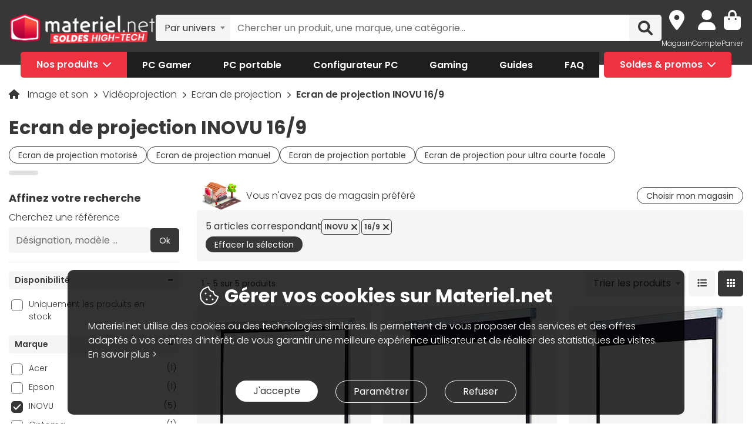

--- FILE ---
content_type: text/html; charset=UTF-8
request_url: https://www.materiel.net/ecran-de-projection/l560/+fb-C000038317+fv397-1196/
body_size: 22998
content:
<!DOCTYPE html>
<html lang="fr">
<head>
    <meta charset="UTF-8">
    <meta name="viewport" content="width=device-width, initial-scale=1, shrink-to-fit=no">
    <meta name="apple-mobile-web-app-capable" content="yes">
    <meta name="apple-mobile-web-app-status-bar-style" content="default">
    <meta name="mobile-web-app-capable" content="yes">
    <meta name="google-site-verification" content="vqrdqVxQ8LqA9iO1_sMrgjxlkQ0ReI9VrkK0k1rOWtQ">
    <meta name="theme-color" content="#FB4242">

            <title>Ecran de projection INOVU 16/9 - Achat Ecran de projection au meilleur prix | Materiel.net</title>
    
            
        
            <meta name="robots" content="noindex, follow" />
<meta name="description" content="Comparez et achetez votre Ecran de projection INOVU 16/9 parmi 5 références. Un large choix à partir de 89€. Livraison rapide de votre Ecran de projection ou retrait en magasin. Paiement en 3X dès 100€." />
<meta property="og:description" content="Comparez et achetez votre Ecran de projection INOVU 16/9 parmi 5 références. Un large choix à partir de 89€. Livraison rapide de votre Ecran de projection ou retrait en magasin. Paiement en 3X dès 100€." />
<meta property="og:title" content="Ecran de projection INOVU 16/9 - Achat Ecran de projection au meilleur prix | Materiel.net" />
<meta property="og:image" content="https://media.materiel.net/categories/560.jpg" />
<meta property="og:url" content="https://www.materiel.net/ecran-de-projection/l560/+fb-C000038317+fv397-1196/" />

        
            
            <link rel="shortcut icon" href="/matnet/build/images/content/favicon.ico" type="image/x-icon">
        <link rel="icon" href="/matnet/build/images/content/favicon.png" type="image/png">
        <link rel="icon" sizes="32x32" href="/matnet/build/images/content/favicon-32.png" type="image/png">
        <link rel="icon" sizes="64x64" href="/matnet/build/images/content/favicon-64.png" type="image/png">
        <link rel="icon" sizes="96x96" href="/matnet/build/images/content/favicon-96.png" type="image/png">
        <link rel="icon" sizes="196x196" href="/matnet/build/images/content/favicon-196.png" type="image/png">
        <link rel="apple-touch-icon" sizes="152x152" href="/matnet/build/images/content/apple-touch-icon.png">
        <link rel="apple-touch-icon" sizes="60x60" href="/matnet/build/images/content/apple-touch-icon-60x60.png">
        <link rel="apple-touch-icon" sizes="76x76" href="/matnet/build/images/content/apple-touch-icon-76x76.png">
        <link rel="apple-touch-icon" sizes="114x114" href="/matnet/build/images/content/apple-touch-icon-114x114.png">
        <link rel="apple-touch-icon" sizes="120x120" href="/matnet/build/images/content/apple-touch-icon-120x120.png">
        <link rel="apple-touch-icon" sizes="144x144" href="/matnet/build/images/content/apple-touch-icon-144x144.png">
    
            <link rel="preload" href="/matnet/build/css/main.9525aa10.css" as="style">
        <link rel="preload" href="/matnet/build/runtime.22b5026a.js" as="script">
        <link rel="preload" href="/matnet/build/js/libs.6e01f871.js" as="script">
        <link rel="preload" href="/matnet/build/js/main.2949d08b.js" as="script">
    <link rel="preload" href="/matnet/build/js/product-list-page.df749fcf.js" as="script">
    <link rel="preload" href="/matnet/build/js/category/triple_crosssell.6dbedeb6.js" as="script">
    <link rel="preload" href="/matnet/build/css/product-list-page.90226e6f.css" as="style">

            <link rel="dns-prefetch" href="https://media.materiel.net" />
    
            <link rel="stylesheet" href="/matnet/build/css/main.9525aa10.css" media="all">
    <link rel="stylesheet" href="/matnet/build/css/product-list-page.90226e6f.css" media="all">

            
        <script type="application/ld+json"> {
    "@context": "https://schema.org/",
    "@type": "BreadcrumbList",
    "itemListElement": [
                    {
                "@type": "ListItem",
                "position": 1,
                "item": {
                    "@id":"/image-et-son/c551/",
                    "name": "Image et son"
                }
            },                    {
                "@type": "ListItem",
                "position": 2,
                "item": {
                    "@id":"/videoprojection/c558/",
                    "name": "Vidéoprojection"
                }
            },                    {
                "@type": "ListItem",
                "position": 3,
                "item": {
                    "@id":"/ecran-de-projection/l560/",
                    "name": "Ecran de projection"
                }
            },                    {
                "@type": "ListItem",
                "position": 4,
                "item": {
                    "@id":"https://www.materiel.net/ecran-de-projection/l560/+fb-C000038317+fv397-1196/",
                    "name": "Ecran de projection INOVU 16/9"
                }
            }            ]
}
</script>


            <script src="/V4px/js/matnetmachine.js" async></script>
                    <script id="dataLayout">
            var dataLayout = {};

            dataLayout.shops = {};

            dataLayout.routingJs = {"base_url":"","routes":{"listing_compare":{"tokens":[["variable","\/","[^\/]++","offerIdsString"],["variable","","\\d+","categoryId"],["text","\/comparer\/c"]],"defaults":[],"requirements":{"categoryId":"\\d+"},"hosttokens":[],"methods":[],"schemes":[]},"compare_zone":{"tokens":[["variable","\/","\\d+","categoryId"],["text","\/compare\/list"]],"defaults":[],"requirements":{"categoryId":"\\d+"},"hosttokens":[],"methods":[],"schemes":[]},"compare_product_share":{"tokens":[["text","\/compare\/share"]],"defaults":[],"requirements":[],"hosttokens":[],"methods":[],"schemes":[]},"component_modal":{"tokens":[["variable","\/","\\d+","componentId"],["text","\/configurator\/modal\/component"]],"defaults":[],"requirements":{"componentId":"\\d+"},"hosttokens":[],"methods":["POST","OPTIONS"],"schemes":[]},"component_modal_replace":{"tokens":[["variable","\/","\\d+","row"],["variable","\/","\\d+","componentId"],["text","\/configurator\/modal\/component"]],"defaults":[],"requirements":{"componentId":"\\d+","row":"\\d+"},"hosttokens":[],"methods":["POST","OPTIONS"],"schemes":[]},"component_products":{"tokens":[["variable","\/","\\d+","componentId"],["text","\/configurator\/component"]],"defaults":[],"requirements":{"componentId":"\\d+"},"hosttokens":[],"methods":["POST","OPTIONS"],"schemes":[]},"component_products_replace":{"tokens":[["variable","\/","[^\/]++","productId"],["variable","\/","\\d+","componentId"],["text","\/configurator\/component"]],"defaults":[],"requirements":{"componentId":"\\d+"},"hosttokens":[],"methods":["POST","OPTIONS"],"schemes":[]},"configurator_menu":{"tokens":[["text","\/configurator\/menu"]],"defaults":[],"requirements":[],"hosttokens":[],"methods":[],"schemes":[]},"configurator_menu_options":{"tokens":[["variable","\/","[^\/]++","id"],["text","\/configurator\/menu\/options"]],"defaults":[],"requirements":[],"hosttokens":[],"methods":[],"schemes":[]},"configurator_add_config_to_cart":{"tokens":[["text","\/configurator\/cart"]],"defaults":[],"requirements":[],"hosttokens":[],"methods":[],"schemes":[]},"configurator_add_item":{"tokens":[["variable","\/","[^\/]++","quantity"],["variable","\/","AR\\d{12}","productId"],["variable","\/","\\d+","componentGroupId"],["text","\/configurator\/add"]],"defaults":{"quantity":1},"requirements":{"productId":"AR\\d{12}","componentGroupId":"\\d+"},"hosttokens":[],"methods":["POST"],"schemes":[]},"configurator_replace_item":{"tokens":[["variable","\/","\\d+","row"],["variable","\/","[^\/]++","quantity"],["variable","\/","AR\\d{12}","productId"],["variable","\/","\\d+","componentGroupId"],["text","\/configurator\/add"]],"defaults":{"quantity":1},"requirements":{"productId":"AR\\d{12}","componentGroupId":"\\d+","row":"\\d+"},"hosttokens":[],"methods":["POST"],"schemes":[]},"configurator_clear_config":{"tokens":[["text","\/configurator\/config\/session\/clear"]],"defaults":[],"requirements":[],"hosttokens":[],"methods":[],"schemes":[]},"configurator_delete_config":{"tokens":[["variable","\/","[^\/]++","id"],["text","\/configurator\/config\/delete"]],"defaults":[],"requirements":[],"hosttokens":[],"methods":[],"schemes":[]},"configurator_copy_config":{"tokens":[["variable","\/","[^\/]++","id"],["text","\/configurator\/config\/copy"]],"defaults":[],"requirements":[],"hosttokens":[],"methods":[],"schemes":[]},"configurator_save_session_config":{"tokens":[["text","\/configurator\/config\/session\/save"]],"defaults":[],"requirements":[],"hosttokens":[],"methods":[],"schemes":[]},"configurator_create_config":{"tokens":[["text","\/configurator\/config\/user\/save"]],"defaults":[],"requirements":[],"hosttokens":[],"methods":[],"schemes":[]},"configurator_update_config":{"tokens":[["variable","\/","[^\/]++","id"],["text","\/configurator\/config\/user\/update"]],"defaults":[],"requirements":[],"hosttokens":[],"methods":[],"schemes":[]},"configurator_rename_config":{"tokens":[["variable","\/","[^\/]++","id"],["text","\/configurator\/config\/user\/rename"]],"defaults":[],"requirements":[],"hosttokens":[],"methods":[],"schemes":[]},"configurator_load_config":{"tokens":[["variable","\/","[^\/]++","id"],["text","\/configurator\/config\/user\/load"]],"defaults":[],"requirements":[],"hosttokens":[],"methods":[],"schemes":[]},"configurator_share_config":{"tokens":[["text","\/configurator\/config\/share"]],"defaults":[],"requirements":[],"hosttokens":[],"methods":[],"schemes":[]},"configurator_main_page":{"tokens":[["text","\/configurateur-pc-sur-mesure\/"]],"defaults":[],"requirements":[],"hosttokens":[],"methods":[],"schemes":[]},"get_configuration_from_json":{"tokens":[["text","\/configurator\/add-top-config\/"]],"defaults":[],"requirements":[],"hosttokens":[],"methods":["POST"],"schemes":[]},"get_configuration_from_item":{"tokens":[["variable","\/","AR\\d{12}","productId"],["variable","\/","\\d+","categoryId"],["text","\/configurator\/create-from-product"]],"defaults":[],"requirements":{"categoryId":"\\d+","productId":"AR\\d{12}"},"hosttokens":[],"methods":[],"schemes":[]},"promotion_product":{"tokens":[["text","\/promotions-produits\/"]],"defaults":[],"requirements":[],"hosttokens":[],"methods":[],"schemes":[]},"promotion_product_filtered":{"tokens":[["text",".html"],["variable","\/","\\+.+","filterUrl"],["text","\/promotions-produits"]],"defaults":[],"requirements":{"filterUrl":"\\+.+"},"hosttokens":[],"methods":[],"schemes":[]},"latest_product":{"tokens":[["text","\/nouveautes-produits\/"]],"defaults":[],"requirements":[],"hosttokens":[],"methods":[],"schemes":[]},"latest_product_filtered":{"tokens":[["text","\/"],["variable","\/","\\+[^\/]+","filterUrl"],["text","\/nouveautes-produits"]],"defaults":[],"requirements":{"filterUrl":"\\+[^\/]+"},"hosttokens":[],"methods":[],"schemes":[]},"special_offer_listing_products":{"tokens":[["text","\/"],["variable","","[1-9]{1}[0-9]{0,15}","specialOfferId"],["text","\/bons-plans\/o"]],"defaults":[],"requirements":{"specialOfferId":"[1-9]{1}[0-9]{0,15}"},"hosttokens":[],"methods":[],"schemes":[]},"special_offer_listing_products_filtered":{"tokens":[["text",".html"],["variable","\/","\\+[^\/]+","filterUrl"],["variable","","[1-9]{1}[0-9]{0,15}","specialOfferId"],["text","\/bons-plans\/o"]],"defaults":[],"requirements":{"specialOfferId":"[1-9]{1}[0-9]{0,15}","filterUrl":"\\+[^\/]+"},"hosttokens":[],"methods":[],"schemes":[]},"special_offers_filter_page":{"tokens":[["text","\/form\/operations\/filter\/"]],"defaults":[],"requirements":[],"hosttokens":[],"methods":["POST","OPTIONS"],"schemes":[]},"offres_speciales_listing_infinite_scroll":{"tokens":[["variable","","\\d+","page"],["text","\/bons-plans-infinite-scroll\/page"]],"defaults":[],"requirements":{"page":"\\d+"},"hosttokens":[],"methods":[],"schemes":[]},"qa_answer":{"tokens":[["text",".html"],["variable","\/","(?:\\d{12})","productId"],["variable","\/","[a-zA-Z0-9-]+","questionId"],["text","\/questions-reponses\/repondre"]],"defaults":[],"requirements":{"productId":"(\\d{12})","questionId":"[a-zA-Z0-9-]+"},"hosttokens":[],"methods":[],"schemes":[]},"listing_shop":{"tokens":[["text","\/produits\/"],["variable","-","\\d+","shopId"],["text","\/magasins\/magasin"]],"defaults":[],"requirements":{"shopId":"\\d+"},"hosttokens":[],"methods":[],"schemes":[]},"listing_shop_filtered":{"tokens":[["text",".html"],["variable","\/","\\+.+","filterUrl"],["text","\/produits"],["variable","-","\\d+","shopId"],["text","\/magasins\/magasin"]],"defaults":[],"requirements":{"shopId":"\\d+","filterUrl":"\\+.+"},"hosttokens":[],"methods":[],"schemes":[]},"set_favorite_shop_shop_page":{"tokens":[["text","\/shop"],["variable","\/","\\d+","shopId"],["text","\/stock\/set-favorite-shop"]],"defaults":[],"requirements":{"shopId":"\\d+"},"hosttokens":[],"methods":[],"schemes":[]},"set_favorite_shop_listing_page":{"tokens":[["text","\/listing"],["variable","\/","\\d+","shopId"],["text","\/stock\/set-favorite-shop"]],"defaults":[],"requirements":{"shopId":"\\d+"},"hosttokens":[],"methods":[],"schemes":[]},"set_favorite_shop_product_page":{"tokens":[["text","\/product"],["variable","\/","\\d+","shopId"],["text","\/stock\/set-favorite-shop"]],"defaults":[],"requirements":{"shopId":"\\d+"},"hosttokens":[],"methods":[],"schemes":[]},"get_stock_for_shops":{"tokens":[["variable","\/","(?:AR|OF)\\d{12}","offerId"],["text","\/stock\/get-stock-for-shops"]],"defaults":[],"requirements":{"offerId":"(AR|OF)\\d{12}"},"hosttokens":[],"methods":["POST"],"schemes":[]},"shops.shop_page":{"tokens":[["text","\/"],["variable","\/","[^\/]++","slug"],["variable","-","\\d+","shopId"],["text","\/magasins\/magasin"]],"defaults":{"slug":""},"requirements":{"shopId":"\\d+"},"hosttokens":[],"methods":[],"schemes":[]},"shops.shop_page_without_slug":{"tokens":[["text","\/"],["variable","-","\\d+","shopId"],["text","\/magasins\/magasin"]],"defaults":[],"requirements":{"shopId":"\\d+"},"hosttokens":[],"methods":[],"schemes":[]},"shops.shop_homepage":{"tokens":[["text","\/magasins\/"]],"defaults":[],"requirements":[],"hosttokens":[],"methods":[],"schemes":[]},"homepage":{"tokens":[["text","\/"]],"defaults":[],"requirements":[],"hosttokens":[],"methods":[],"schemes":[]},"product_page":{"tokens":[["text",".html"],["variable","\/","(?:\\d{12}|PB\\d{8})","urlId"],["text","\/produit"]],"defaults":[],"requirements":{"urlId":"(\\d{12}|PB\\d{8})"},"hosttokens":[],"methods":[],"schemes":[]},"variant_products":{"tokens":[["variable","\/","\\d+","categoryId"],["variable","\/",".+","variantGroupCode"],["variable","\/","AR\\d{12}","productId"]],"defaults":[],"requirements":{"productId":"AR\\d{12}","variantGroupCode":".+","categoryId":"\\d+"},"hosttokens":[],"methods":[],"schemes":[]},"see_offers":{"tokens":[["text","\/offers"],["variable","\/","AR\\d{12}|MK\\d{12}","productId"],["variable","-","[^\/]++","country"],["variable","\/","[^\/\\-]++","_locale"]],"defaults":{"_locale":"fr","country":"fr"},"requirements":{"productId":"AR\\d{12}|MK\\d{12}"},"hosttokens":[],"methods":["GET"],"schemes":[]},"seller_review":{"tokens":[["text","\/avis\/"],["variable","\/","\\d+","sellerId"],["text","\/vendeur"]],"defaults":[],"requirements":{"sellerId":"\\d+"},"hosttokens":[],"methods":[],"schemes":[]},"seller_product":{"tokens":[["text","\/produits\/"],["variable","\/","\\d+","sellerId"],["text","\/vendeur"]],"defaults":[],"requirements":{"sellerId":"\\d+"},"hosttokens":[],"methods":[],"schemes":[]},"seller_product_filtered_paginated":{"tokens":[["text",".html"],["variable","\/","\\+.+","filterUrl"],["variable","","(?!0.*)(?:(?!(?:1)\\b))\\d+","page"],["text","\/produits\/page"],["variable","\/","\\d+","sellerId"],["text","\/vendeur"]],"defaults":[],"requirements":{"sellerId":"\\d+","filterUrl":"\\+.+","page":"(?!0.*)((?!(?:1)\\b))\\d+"},"hosttokens":[],"methods":[],"schemes":[]},"seller_product_filtered":{"tokens":[["text",".html"],["variable","\/","\\+.+","filterUrl"],["text","\/produits"],["variable","\/","\\d+","sellerId"],["text","\/vendeur"]],"defaults":[],"requirements":{"sellerId":"\\d+","filterUrl":"\\+.+"},"hosttokens":[],"methods":[],"schemes":[]},"seller_delivery":{"tokens":[["text","\/livraison-retour\/"],["variable","\/","\\d+","sellerId"],["text","\/vendeur"]],"defaults":[],"requirements":{"sellerId":"\\d+"},"hosttokens":[],"methods":[],"schemes":[]},"seller_warranty":{"tokens":[["text","\/garantie-reprise\/"],["variable","\/","\\d+","sellerId"],["text","\/vendeur"]],"defaults":[],"requirements":{"sellerId":"\\d+"},"hosttokens":[],"methods":[],"schemes":[]},"seller_contact":{"tokens":[["text","\/contact\/"],["variable","\/","\\d+","sellerId"],["text","\/vendeur"]],"defaults":[],"requirements":{"sellerId":"\\d+"},"hosttokens":[],"methods":[],"schemes":[]},"seller_review_page_infinite_scroll":{"tokens":[["variable","","\\d+","page"],["text","\/page"],["variable","\/","\\d+","sortBy"],["variable","\/","\\d+","filterRate"],["variable","\/","\\d+","sellerId"],["text","\/seller_reviews"]],"defaults":{"filterRate":0,"sortBy":0},"requirements":{"sellerId":"\\d+","filterRate":"\\d+","sortBy":"\\d+","page":"\\d+"},"hosttokens":[],"methods":[],"schemes":[]},"filter_seller_review_list":{"tokens":[["variable","\/","\\d+","sellerId"],["text","\/filter-seller-review"]],"defaults":[],"requirements":{"sellerId":"\\d+"},"hosttokens":[],"methods":[],"schemes":[]},"empty_search_page":{"tokens":[["text","\/recherche\/"]],"defaults":[],"requirements":[],"hosttokens":[],"methods":["GET"],"schemes":[]},"search_product_listing":{"tokens":[["variable","","\\d+","page"],["text","\/page"],["variable","\/","[^\/]++","slug"],["text","\/search\/product"]],"defaults":{"page":1},"requirements":{"page":"\\d+"},"hosttokens":[],"methods":[],"schemes":[]},"search_category_listing":{"tokens":[["variable","\/","\\d+","page"],["variable","\/","[^\/]++","slug"],["text","\/search\/category"]],"defaults":[],"requirements":{"page":"\\d+","limit":"\\d+"},"hosttokens":[],"methods":[],"schemes":[]},"search_brand_listing":{"tokens":[["variable","\/","\\d+","page"],["variable","\/","[^\/]++","slug"],["text","\/search\/brand"]],"defaults":[],"requirements":{"page":"\\d+"},"hosttokens":[],"methods":[],"schemes":[]},"search_faq_listing":{"tokens":[["variable","\/","\\d+","page"],["variable","\/","[^\/]++","slug"],["text","\/search\/faq"]],"defaults":[],"requirements":{"page":"\\d+"},"hosttokens":[],"methods":[],"schemes":[]},"search_autocomplete":{"tokens":[["variable","\/","[^\/]++","searchText"],["text","\/search\/autocomplete"]],"defaults":[],"requirements":[],"hosttokens":[],"methods":["OPTIONS","GET"],"schemes":[]},"search_data_collect_click":{"tokens":[["text","\/search\/collect\/click"]],"defaults":[],"requirements":[],"hosttokens":[],"methods":["OPTIONS","POST"],"schemes":[]},"search_data_collect_text_search":{"tokens":[["text","\/search\/collect\/text"]],"defaults":[],"requirements":[],"hosttokens":[],"methods":["OPTIONS","POST"],"schemes":[]},"form_newsletter_subscribe":{"tokens":[["variable","\/","[^\/]++","format"],["text","\/form\/newsletter\/subscribe"]],"defaults":{"format":"full"},"requirements":[],"hosttokens":[],"methods":["POST"],"schemes":[]},"listing_intermediate":{"tokens":[["text","\/"],["variable","","\\d+","categoryId"],["text","\/c"],["variable","\/","(?!\\w{2}-\\w{2}\\\/).+","slug"]],"defaults":[],"requirements":{"categoryId":"\\d+","slug":"(?!\\w{2}-\\w{2}\\\/).+"},"hosttokens":[],"methods":[],"schemes":[]},"listing_page":{"tokens":[["text","\/"],["variable","","\\d+","categoryId"],["text","\/l"],["variable","\/","(?!\\w{2}-\\w{2}\\\/).+","slug"]],"defaults":[],"requirements":{"categoryId":"\\d+","slug":"(?!\\w{2}-\\w{2}\\\/).+"},"hosttokens":[],"methods":[],"schemes":[]},"listing_page_paginated":{"tokens":[["text","\/"],["variable","","\\d{1,2}","page"],["text","\/page"],["variable","","\\d+","categoryId"],["text","\/l"],["variable","\/","(?!\\w{2}-\\w{2}\\\/).+","slug"]],"defaults":[],"requirements":{"categoryId":"\\d+","slug":"(?!\\w{2}-\\w{2}\\\/).+","page":"\\d{1,2}"},"hosttokens":[],"methods":[],"schemes":[]},"listing_page_filtered":{"tokens":[["text","\/"],["variable","\/","\\+[^\/]+","filterUrl"],["variable","","\\d+","categoryId"],["text","\/l"],["variable","\/","(?!\\w{2}-\\w{2}\\\/).+","slug"]],"defaults":[],"requirements":{"categoryId":"\\d+","slug":"(?!\\w{2}-\\w{2}\\\/).+","filterUrl":"\\+[^\/]+"},"hosttokens":[],"methods":[],"schemes":[]},"listing_page_filtered_paginated":{"tokens":[["text","\/"],["variable","","[^\/]++","page"],["text","\/page"],["variable","\/","\\+[^\/]+","filterUrl"],["variable","","\\d+","categoryId"],["text","\/l"],["variable","\/","(?!\\w{2}-\\w{2}\\\/).+","slug"]],"defaults":[],"requirements":{"categoryId":"\\d+","slug":"(?!\\w{2}-\\w{2}\\\/).+","filterUrl":"\\+[^\/]+"},"hosttokens":[],"methods":[],"schemes":[]},"filter_product_list_filtered":{"tokens":[["variable","\/",".+","filterUrl"],["variable","","\\d+","categoryId"],["text","\/l"],["variable","\/",".+","slug"],["text","\/form\/filter"],["variable","-","[^\/]++","country"],["variable","\/","[^\/\\-]++","_locale"]],"defaults":{"_locale":"fr","country":"fr","filterUrl":""},"requirements":{"categoryId":"\\d+","slug":".+","filterUrl":".+"},"hosttokens":[],"methods":["POST"],"schemes":[]},"filter_review_list":{"tokens":[["text","\/filter-review\/"]],"defaults":[],"requirements":[],"hosttokens":[],"methods":["POST","OPTIONS"],"schemes":[]},"review_page_infinite_scroll":{"tokens":[["variable","","\\d+","page"],["text","\/page"],["variable","\/","\\d+","sortBy"],["variable","\/","\\d+","filterRate"],["variable","\/",".*","productId"],["text","\/avis-client"]],"defaults":{"filterRate":0,"sortBy":0},"requirements":{"productId":".*","filterRate":"\\d+","sortBy":"\\d+","page":"\\d+"},"hosttokens":[],"methods":[],"schemes":[]},"submit_review_order":{"tokens":[["text","\/form\/depot-avis\/"]],"defaults":[],"requirements":[],"hosttokens":[],"methods":[],"schemes":[]},"review_order_page":{"tokens":[["text","\/"],["variable","\/","[^\/]++","orderId"],["text","\/depot-avis"]],"defaults":[],"requirements":[],"hosttokens":[],"methods":[],"schemes":[]},"header_user_cart":{"tokens":[["text","\/header\/user"]],"defaults":[],"requirements":[],"hosttokens":[],"methods":["POST","OPTIONS","GET"],"schemes":[]},"header_layer_shop":{"tokens":[["variable","\/","\\d+","shopId"],["text","\/header\/shop"]],"defaults":[],"requirements":{"shopId":"\\d+"},"hosttokens":[],"methods":[],"schemes":[]},"login_form":{"tokens":[["text","\/form\/login"]],"defaults":[],"requirements":[],"hosttokens":[],"methods":[],"schemes":[]},"submit_login_form":{"tokens":[["text","\/form\/submit_login"]],"defaults":[],"requirements":[],"hosttokens":[],"methods":["POST","OPTIONS"],"schemes":[]},"logout":{"tokens":[["text","\/form\/logout"]],"defaults":[],"requirements":[],"hosttokens":[],"methods":["GET","OPTIONS"],"schemes":[]},"cart_overview":{"tokens":[["text","\/cart\/overview"]],"defaults":[],"requirements":[],"hosttokens":[],"methods":[],"schemes":[]},"user_overview":{"tokens":[["text","\/user\/overview"]],"defaults":[],"requirements":[],"hosttokens":[],"methods":[],"schemes":[]},"home_sliders_carousel":{"tokens":[["variable","\/","[^\/]++","navigationShop"],["variable","\/","\\d+","navigationCountry"],["text","\/slider\/home\/carousel\/geolocation"]],"defaults":{"navigationShop":-1},"requirements":{"navigationCountry":"\\d+"},"hosttokens":[],"methods":["GET"],"schemes":[]},"form_faq_article_submit":{"tokens":[["variable","\/","\\d+","articleId"],["text","\/form\/faq\/article\/submit"]],"defaults":[],"requirements":{"articleId":"\\d+"},"hosttokens":[],"methods":["POST","OPTIONS"],"schemes":[]},"form_get_order_items":{"tokens":[["variable","\/","[^\/]++","creationDate"],["variable","\/","[^\/]++","cOrder"],["text","\/form\/faq\/items\/order"]],"defaults":[],"requirements":[],"hosttokens":[],"methods":["POST"],"schemes":[]},"cms_stock":{"tokens":[["variable","\/","[^\/]++","stock"],["text","\/cms\/stock"]],"defaults":[],"requirements":[],"hosttokens":[],"methods":[],"schemes":[]},"cms_shop_stock":{"tokens":[["variable","\/","[^\/]++","stock"],["text","\/cms\/shop-stock"]],"defaults":[],"requirements":[],"hosttokens":[],"methods":[],"schemes":[]},"add_offer_to_cart":{"tokens":[["variable","\/",".*","addOfferKey"],["variable","\/","[^\/]++","isMarketplace"],["variable","\/","-?\\d+","quantity"],["variable","\/","(?:AR|OF)\\d{12}","offerId"],["text","\/cart\/add\/offer"]],"defaults":{"addOfferKey":""},"requirements":{"offerId":"(AR|OF)\\d{12}","quantity":"-?\\d+","isMarketPlace":"[0-1]","addOfferKey":".*"},"hosttokens":[],"methods":[],"schemes":[]},"add_offer_to_cart_cross_sell":{"tokens":[["variable","\/","(?:AR|OF)\\d{12}","offerId"],["text","\/cart\/add\/offer-cross-sell"]],"defaults":[],"requirements":{"offerId":"(AR|OF)\\d{12}"},"hosttokens":[],"methods":["POST"],"schemes":[]},"add_offer_to_cart_one_click":{"tokens":[["variable","\/",".*","addOfferKey"],["variable","\/","-?\\d+","quantity"],["variable","\/","(?:AR|OF)\\d{12}","offerId"],["text","\/cart\/oneclick\/add\/offer"]],"defaults":{"addOfferKey":""},"requirements":{"offerId":"(AR|OF)\\d{12}","quantity":"-?\\d+","addOfferKey":".*"},"hosttokens":[],"methods":[],"schemes":[]},"add_pack_service":{"tokens":[["text","\/cart\/pack-service\/add\/"]],"defaults":[],"requirements":[],"hosttokens":[],"methods":[],"schemes":[]},"remove_pack_service":{"tokens":[["text","\/cart\/pack-service\/remove\/"]],"defaults":[],"requirements":[],"hosttokens":[],"methods":[],"schemes":[]},"redirect_category":{"tokens":[["variable","","\\d+","isIntermediate"],["text","\/i"],["variable","","\\d+","categoryId"],["text","\/redirect-category\/c"],["variable","-","[^\/]++","country"],["variable","\/","[^\/\\-]++","_locale"]],"defaults":{"_locale":"fr","country":"fr"},"requirements":{"categoryId":"\\d+","isIntermediate":"\\d+","page":"\\d+"},"hosttokens":[],"methods":[],"schemes":[]},"form_share_product":{"tokens":[["variable","\/","(?:AR|OF)\\d{12}","offerId"],["variable","\/","(?:AR|MK)\\d{12}","productId"],["text","\/form\/share\/product"]],"defaults":[],"requirements":{"productId":"(AR|MK)\\d{12}","offerId":"(AR|OF)\\d{12}"},"hosttokens":[],"methods":[],"schemes":[]},"user_can_order_review":{"tokens":[["variable","\/","(?:AR|MK)\\d{12}","productId"],["text","\/user\/can_review"]],"defaults":[],"requirements":{"productId":"(AR|MK)\\d{12}"},"hosttokens":[],"methods":[],"schemes":[]},"delete_review_order":{"tokens":[["text","\/order-review\/delete\/"]],"defaults":[],"requirements":[],"hosttokens":[],"methods":["POST"],"schemes":[]},"update_nickname_review_order":{"tokens":[["text","\/depot-avis-client\/pseudo\/update\/"]],"defaults":[],"requirements":[],"hosttokens":[],"methods":["POST"],"schemes":[]},"form_search_filter_product":{"tokens":[["variable","\/",".+","slug"],["text","\/form\/search\/filter"]],"defaults":{"slug":""},"requirements":{"slug":".+"},"hosttokens":[],"methods":["POST"],"schemes":[]},"shop_opening_hours_information":{"tokens":[["variable","\/","\\d+","shopId"],["text","\/openings\/shop"]],"defaults":[],"requirements":{"shopId":"\\d+"},"hosttokens":[],"methods":[],"schemes":[]},"modal_shops_selection_summary_shop":{"tokens":[["variable","\/","\\d+","shopId"],["text","\/modal\/shopSelected"]],"defaults":[],"requirements":{"shopId":"\\d+"},"hosttokens":[],"methods":[],"schemes":[]},"mounting_time_type":{"tokens":[["variable","\/",".+","type"],["text","\/mounting_time\/type"]],"defaults":[],"requirements":{"type":".+"},"hosttokens":[],"methods":[],"schemes":[]},"form_qa_ask_question":{"tokens":[["variable","\/","AR\\d{12}|MK\\d{12}|undefined","productId"],["text","\/form\/qa\/ask_question"]],"defaults":[],"requirements":{"productId":"AR\\d{12}|MK\\d{12}|undefined"},"hosttokens":[],"methods":["POST"],"schemes":[]},"qa_questions_list":{"tokens":[["variable","\/","AR\\d{12}|MK\\d{12}","productId"],["text","\/qa\/list"]],"defaults":[],"requirements":{"productId":"AR\\d{12}|MK\\d{12}"},"hosttokens":[],"methods":["POST"],"schemes":[]},"qa_validate_question":{"tokens":[["variable","\/","[a-zA-Z0-9-]+","questionId"],["variable","\/","[^\/]++","email"],["text","\/qa\/validate"]],"defaults":[],"requirements":{"questionId":"[a-zA-Z0-9-]+"},"hosttokens":[],"methods":["POST"],"schemes":[]},"qa_like_answer":{"tokens":[["variable","\/","[a-zA-Z0-9-]+","answerId"],["text","\/qa\/like"]],"defaults":[],"requirements":{"answerId":"[a-zA-Z0-9-]+"},"hosttokens":[],"methods":["POST"],"schemes":[]},"qa_list_like_by_user":{"tokens":[["variable","\/","AR\\d{12}|MK\\d{12}","productId"],["text","\/qa\/like\/list"]],"defaults":[],"requirements":{"productId":"AR\\d{12}|MK\\d{12}"},"hosttokens":[],"methods":["GET"],"schemes":[]},"qa_can_answer":{"tokens":[["text","\/qa\/can_answer"]],"defaults":[],"requirements":[],"hosttokens":[],"methods":["GET"],"schemes":[]},"form_qa_answer_question":{"tokens":[["text",".html"],["variable","\/","(?:\\d{12})","productId"],["variable","\/","0|1","isRequested"],["text","\/isRequested"],["variable","\/","[a-zA-Z0-9-]+","questionId"],["text","\/qa\/answer"]],"defaults":[],"requirements":{"productId":"(\\d{12})","questionId":"[a-zA-Z0-9-]+","isRequested":"0|1"},"hosttokens":[],"methods":[],"schemes":[]},"qa_report":{"tokens":[["variable","\/","[^\/]++","questionId"],["text","\/form\/report-qa"]],"defaults":[],"requirements":[],"hosttokens":[],"methods":[],"schemes":[]},"cross_selling_category_new_products":{"tokens":[["text","\/"],["variable","\/","\\d+","categoryId"],["text","\/cross-selling\/category\/new"],["variable","-","[^\/]++","country"],["variable","\/","[^\/\\-]++","_locale"]],"defaults":{"_locale":"fr","country":"fr"},"requirements":{"categoryId":"\\d+"},"hosttokens":[],"methods":["GET"],"schemes":[]},"cross_selling_category_highest_rated_products":{"tokens":[["text","\/"],["variable","\/","\\d+","categoryId"],["text","\/cross-selling\/category\/highest-rated"],["variable","-","[^\/]++","country"],["variable","\/","[^\/\\-]++","_locale"]],"defaults":{"_locale":"fr","country":"fr"},"requirements":{"categoryId":"\\d+"},"hosttokens":[],"methods":["GET"],"schemes":[]},"menu_universes_ajax":{"tokens":[["text","\/menu\/"]],"defaults":[],"requirements":[],"hosttokens":[],"methods":["GET","OPTIONS"],"schemes":[]},"menu_promotions_ajax":{"tokens":[["text","\/menu\/promotions\/"]],"defaults":[],"requirements":[],"hosttokens":[],"methods":["GET","OPTIONS"],"schemes":[]},"get_opened_shops":{"tokens":[["text","\/shops\/opened"]],"defaults":[],"requirements":[],"hosttokens":[],"methods":["GET"],"schemes":[]},"alma_eligibility":{"tokens":[["text","\/"],["variable","\/","\\d+(?:[.,]\\d+)?","amount"],["text","\/amount"],["variable","\/","[^\/]++","isMarketplace"],["text","\/alma\/eligibility\/isMarketplace"]],"defaults":[],"requirements":{"isMarketPlace":"[0-1]","amount":"\\d+(?:[.,]\\d+)?"},"hosttokens":[],"methods":["GET","OPTIONS"],"schemes":[]},"form_seller_contact":{"tokens":[["variable","\/","\\d+","marketPlaceId"],["text","\/form\/seller\/contact"]],"defaults":[],"requirements":{"marketPlaceId":"\\d+"},"hosttokens":[],"methods":["POST"],"schemes":[]},"submit_seller_review_order":{"tokens":[["text","\/form\/depot-avis-vendeur\/"]],"defaults":[],"requirements":[],"hosttokens":[],"methods":["POST"],"schemes":[]},"update_review_order_seller":{"tokens":[["text","\/depot-avis-vendeur\/reception-commande\/"]],"defaults":[],"requirements":[],"hosttokens":[],"methods":["POST"],"schemes":[]},"captcha_required":{"tokens":[["variable","\/",".+","email"],["text","\/captcha"],["variable","-","[^\/]++","country"],["variable","\/","[^\/\\-]++","_locale"]],"defaults":{"country":"fr","email":"","_locale":"fr"},"requirements":{"email":".+"},"hosttokens":[],"methods":["GET"],"schemes":[]}},"prefix":"","host":"www.materiel.net","port":"","scheme":"https","locale":"fr"};
            dataLayout.secureCookie = 1;

        </script>
    
    <script>
    //dans le cas du listing produits boutique, on passe "shopId" et non le favoriteShopId (context.shopid)
    dataLayout.shops.favoriteShopId = -1
    dataLayout.currentShop = -1;
    dataLayout.shops.displayGroups = 'Web'
    dataLayout.shops.displayWeb = true
    dataLayout.shops.displayShop = true
</script>
    <script>
        dataLayout.offerListJson = {"currencyISOCode3":"EUR","offers":[{"offerId":"AR202008030133","marketplace":false},{"offerId":"AR202008030114","marketplace":false},{"offerId":"AR202008030121","marketplace":false},{"offerId":"AR202008030122","marketplace":false},{"offerId":"AR202008030124","marketplace":false}]}
</script>
        <script>
        dataLayout.displayMode = "";
        dataLayout.category = {
            id: "560",
            slug: "ecran-de-projection",
            sort: "",
            isIntermediate: 0,
            isDestocking: 0,
            allfilters: "null"

        };
        dataLayout.filterUrl = "+fb-C000038317+fv397-1196";
    </script>

            <script type="text/javascript" async>
            (function(w,d,s,l,i){w[l]=w[l]||[];w[l].push({'gtm.start':
                    new Date().getTime(),event:'gtm.js'});var f=d.getElementsByTagName(s)[0],
                j=d.createElement(s),dl=l!='dataLayer'?'&l='+l:'';j.async=true;j.src=
                'https://www.googletagmanager.com/gtm.js?id='+i+dl;f.parentNode.insertBefore(j,f);
            })(window,document,'script','dataLayer','GTM-M5QRJ5J');
        </script>
    
    <!-- Matomo -->
    <script>
        var _paq = window._paq = window._paq || [];
        _paq.push(['setCookieDomain', '*.materiel.net']);
        _paq.push(['setDomains', '*.materiel.net']);
        _paq.push(['enableLinkTracking']);
        _paq.push(['trackVisibleContentImpressions']);
        _paq.push(['setConversionAttributionFirstReferrer', true]);
        _paq.push(['trackPageView']);
        (function() {
            var u="https://tracking.groupe-ldlc.com/";
            _paq.push(['setTrackerUrl', u+'matomo.php']);
            _paq.push(['setSiteId', '2']);
            var d=document, g=d.createElement('script'), s=d.getElementsByTagName('script')[0];
            g.async=true; g.src=u+'matomo.js'; s.parentNode.insertBefore(g,s);
        })();
    </script>
    <!-- End Matomo Code -->

    <script defer data-domain="materiel.net" src="https://plausible.io/js/script.revenue.tagged-events.js"></script>

        </head>
<body id="o-site__top"       data-controller="link-decoder backlink-breadcrumb"
      data-marketing-url="https://www.materiel.net/mb"
      data-error="Une erreur est survenue">
    <noscript>
                <iframe src="https://www.googletagmanager.com/ns.html?id=GTM-M5QRJ5J" height="0" width="0" style="display:none;visibility:hidden"></iframe>
    </noscript>
    <ul class="skip-links" tabindex="0">
        <li>
            <a href="#search_search_text" class="skip-links__link">
                Aller à la recherche (Alt + Shift + S Pour effectuer une recherche sur le site)
            </a>
        </li>
        <li>
            <a href="#skip-content" class="skip-links__link">
                Aller directement au contenu
            </a>
        </li>
    </ul>
    <header class="c-site__header mb-4">
        
<div class="container">
    <div class="c-header__logo">
        <div class="c-menu__opener c-menu__toggle-button">
            <i class="fas fa-bars c-opener__open"></i>
            <i class="fas fa-times c-opener__close"></i>
            <span class="sr-only">Menu</span>
        </div>
                <a href="https://www.materiel.net/" title="Materiel.net, votre spécialiste High-Tech">
            <picture>
                <source media="(max-width: 992px)" srcset="https://www.materiel.net/matnet/build/images/content/logo-mobile.png" width="50" height="48">
                <img src="https://media.materiel.net/nbo/matnet/logo/1767890105-logo-matnet.png" loading="lazy" width="261" height="60" alt="logo Materiel.net" />
            </picture>
        </a>
    </div>
    <div class="c-header__search-bar"><form name="search" method="post" action="https://www.materiel.net/recherche/" id="formSearch" novalidate="novalidate" data-controller="search layer-datacollect" data-action="search#searchSubmit layer-datacollect#seeAllOnSubmit">
                <div class="form-group d-none d-lg-flex col-5 col-lg-4 col-xl-3 pl-0 pr-0"><select id="search_universe" name="search[universe]" class="o-select-input js-trigger-init" data-search-target="universe" data-controller="select2" data-action="search_universe.change.select2-&gt;search#changeUniverse"><option value="all" selected="selected">Par univers</option><option value="400">PC et Ordinateur</option><option value="424">Composant PC</option><option value="472">Périphériques PC</option><option value="518">Réseau</option><option value="530">Téléphones</option><option value="551">Image et son</option><option value="596">Connectique</option><option value="651">Loisir High-Tech</option><option value="8140">Maison Connectée</option></select></div>
                <div class="form-group col-10 col-lg-7 col-xl-8 pl-0 pr-0"><input type="text" id="search_search_text" name="search[search_text]" required="required" class="form-control border-0" placeholder="Chercher un produit, une marque, une catégorie..." data-placeholder="Chercher un produit, une marque, une catégorie..." data-mobile-placeholder="Rechercher" data-search-target="search" data-action="keyup-&gt;search#debounce" autocomplete="off" /></div>
                <div class="form-group col-2 col-lg-1 pl-0 pr-0 text-center">
                    <button type="submit" class="o-btn rounded-0">
                        <i class="fas fa-search"></i>
                    </button>
                </div>
                <div id="autocompleteSearchWrapper"
                     data-search-target="searchEngine"
                     data-layer-datacollect-target="searchEngine">
                </div>
            </form></div>
    <div class="c-header__access"><div class="col pl-0 pr-0 c-header__access-mob-search d-lg-none text-center">
                <div class="c-access__icon">
                    <i class="fas fa-search"></i>
                </div>
            </div><div id="header-item-shop" class="col pl-0 pr-0 c-header__access-shop is-empty text-center js-has-dropdown">
                    <div class="c-access__icon">
                        <i class="fas fa-map-marker-alt"></i>
                    </div>
                    <div class="c-access__link">
                        <a id="linkShopHeader" href="https://www.materiel.net/magasins/" class="o-link--reset stretched-link"
                           title="Mon magasin Materiel.net">Magasin</a>
                    </div>
                    <div class="c-header__dropdown c-header__dropdown-shop text-left p-lg-2 d-none"></div>
                </div>                <div id="header-item-account" class="col pl-0 pr-0 c-header__access-customer text-center js-has-dropdown" data-href="https://secure.materiel.net/Account">
                    <div class="c-access__icon">
                        <i class="fas fa-user"></i>
                    </div>
                    <div class="c-access__link">
                        <a href="https://secure.materiel.net/Account" class="o-link--reset stretched-link" title="Mon compte">Compte</a>
                    </div>
                    <div class="c-header__dropdown c-header__dropdown-account">
                        <div class="o-loader text-center fa-3x">
                            <i class="fas fa-spinner fa-pulse u-color__primary"></i>
                        </div>
                    </div>
                </div>
            
                        <div id="header-item-cart" class="col pl-0 pr-0 c-header__access-cart is-empty text-center js-has-dropdown">
                <div class="c-access__icon">
                    <span class="c-icon__count d-none"></span>
                    <i class="fas fa-bag-shopping"></i>
                </div>
                <div class="c-access__link">
                    <a href="https://secure.materiel.net/Cart" class="o-link--reset stretched-link" title="Mon panier">Panier</a>
                </div>
                <div class="c-header__dropdown c-header__dropdown-cart d-none"></div>
            </div>
            </div>
</div>

        <style type="text/css">header.c-site__header .c-header__logo img {
        max-width: 100%;
    }

    #adsConfigurator {
        margin-top: 30px;
    }

    /* fix retrocompatibilité banner ancien system a retirer quand mépé front */
    .o-odr__banner {
        position: relative;
    }

     /* fix titre modal pack zen a retirer quand mépé front */
    .service-pack__title {
        text-align: center;
        top: -25px;
    }

    @media (max-width: 992px) {
        .o-odr__banner {
            display: none;
        }
    }

    .o-odr__banner img {
        max-width: 100%;
    }

    .o-odr__banner .o-banner__hide-btn {
        position: absolute;
        top: 0;
        right: 15px;
        padding: 8px 12px;
        background-color: rgba(255, 255, 255, 0.8);
    }

    #tpl__product-page .o-odr__banner {
        margin-top: 1.5rem;
    }
    /* Fin fix banner */

    .c-menu__sections ul + .row {
        margin-top: 1rem;
    }

    .legals-container {
        position: relative;
    }
    .product-featured-specs:not(.product-featured-specs--pc) .o-title {
        display: inline;
    }
</style>
<nav class="navbar navbar-expand-lg navbar-light c-site__navigation">
<ul class="navbar-nav w-100">
	<li class="nav-item c-menu__opener active"><span class="nav-link">Nos produits <i class="fas fa-chevron-down ml-1"></i></span></li>
	<li class="nav-item has-separator"><a class="nav-link" href="https://www.materiel.net/pc-de-bureau/l402/+fv1447-7880/"><span class="link-icon align-middle mr-lg-2"><i class="fas fa-desktop"></i></span> <span class="align-middle">PC Gamer</span> </a></li>
	<li class="nav-item has-separator"><a class="nav-link" href="https://www.materiel.net/pc-portable/l409/"><span class="link-icon align-middle mr-lg-2"><i class="fas fa-laptop"></i></span> <span class="align-middle">PC portable</span> </a></li>
	<li class="nav-item has-separator"><a class="nav-link" href="https://www.materiel.net/configurateur-pc-sur-mesure/"><span class="link-icon align-middle mr-lg-2"><i class="fas fa-screwdriver"></i></span> <span class="align-middle">Configurateur PC</span> </a></li>
	<li class="nav-item has-separator"><a class="nav-link" href="https://www.materiel.net/n5675/gaming/"><span class="link-icon align-middle mr-lg-2"><i class="fas fa-gamepad-alt"></i></span> <span class="align-middle">Gaming</span> </a></li>
	<li class="nav-item has-separator"><span class="nav-link js-obfuscate-link" data-obfuscate-href="aHR0cHM6Ly93d3cubWF0ZXJpZWwubmV0L2d1aWRlLWFjaGF0Lw=="><span class="link-icon align-middle mr-lg-2"><i class="fas fa-file-spreadsheet"></i></span> <span class="align-middle">Guides</span> </span></li>
	<li class="nav-item"><span class="nav-link js-obfuscate-link" data-obfuscate-href="aHR0cHM6Ly93d3cubWF0ZXJpZWwubmV0L2ZhcS1pbmZvcm1hdGlvbnMv"><span class="link-icon align-middle mr-lg-2"><i class="fas fa-question-circle"></i></span> <span class="align-middle">FAQ</span> </span></li>
	<li class="nav-item nav-item--dropdown js-has-dropdown is-special featured-mobile ml-2" data-id-trigger="trigger-promo"><span class="nav-link"><!-- <span class="align-middle">Bons plans & promos <i class="fas fa-chevron-down ml-1"></i></span> --> <span class="align-middle">Soldes &amp; promos <i class="fas fa-chevron-down ml-1"></i></span> </span> <div class="dropdown__content js-promotion__dropdown" data-id-ajax="ajax-promo" style="width:550px"></div></li>
</ul>
</nav>

<div class="c-site__menu">
<div class="row no-gutters">
<div class="c-menu__universe col">
<ul class="list-unstyled c-universe__list">
	<li class="c-list__item" data-id-trigger="trigger-c1" data-universe-id="1"><a class="c-item__link" href="https://www.materiel.net/n5675/gaming/">Gaming <i class="fas fa-chevron-right"></i></a></li>
	<li class="c-list__item" data-id-trigger="trigger-c2" data-universe-id="2"><a class="c-item__link" href="https://www.materiel.net/pc-et-ordinateur/c400/">Ordinateur <i class="fas fa-chevron-right"></i></a></li>
	<li class="c-list__item" data-id-trigger="trigger-c3" data-universe-id="3"><a class="c-item__link" href="https://www.materiel.net/ordinateur-portable/c408/">Ordinateur portable <i class="fas fa-chevron-right"></i></a></li>
	<li class="c-list__item" data-id-trigger="trigger-c4" data-universe-id="4"><a class="c-item__link" href="https://www.materiel.net/composant-pc/c424/">Composant PC <i class="fas fa-chevron-right"></i></a></li>
	<li class="c-list__item" data-id-trigger="trigger-c5" data-universe-id="5"><a class="c-item__link" href="https://www.materiel.net/peripheriques-pc/c472/">P&eacute;riph&eacute;riques PC <i class="fas fa-chevron-right"></i></a></li>
	<li class="c-list__item" data-id-trigger="trigger-c6" data-universe-id="6"><a class="c-item__link" href="https://www.materiel.net/reseau/c518/">R&eacute;seau <i class="fas fa-chevron-right"></i></a></li>
	<li class="c-list__item" data-id-trigger="trigger-c7" data-universe-id="7"><a class="c-item__link" href="https://www.materiel.net/image-et-son/c551/">Image &amp; son <i class="fas fa-chevron-right"></i></a></li>
	<li class="c-list__item" data-id-trigger="trigger-c8" data-universe-id="8"><a class="c-item__link" href="https://www.materiel.net/telephones/c530/">T&eacute;l&eacute;phones <i class="fas fa-chevron-right"></i></a></li>
	<li class="c-list__item" data-id-trigger="trigger-c9" data-universe-id="9"><a class="c-item__link" href="https://www.materiel.net/connectique/c596/">Connectique <i class="fas fa-chevron-right"></i></a></li>
	<li class="c-list__item" data-id-trigger="trigger-c10" data-universe-id="10"><a class="c-item__link" href="https://www.materiel.net/n6215/produits-reconditionnes/">Produits reconditionn&eacute;s <i class="fas fa-chevron-right"></i></a></li>
	<li class="c-list__item" data-id-trigger="trigger-c11" data-universe-id="11"><a class="c-item__link" href="https://www.materiel.net/maison-connectee/c8140/">Maison Connect&eacute;e <i class="fas fa-chevron-right"></i></a></li>
	<li class="c-list__item" data-id-trigger="trigger-c12" data-universe-id="12"><a class="c-item__link" href="https://www.materiel.net/n4618/b2b-et-service-aux-professionnels/">T&eacute;l&eacute;travail &amp; TPE <i class="fas fa-chevron-right"></i></a></li>
</ul>
</div>
<div class="c-menu__sections col" data-id-ajax="ajax-c1" id="c-section__1"></div><div class="c-menu__sections col" data-id-ajax="ajax-c2" id="c-section__2"></div><div class="c-menu__sections col" data-id-ajax="ajax-c3" id="c-section__3"></div><div class="c-menu__sections col" data-id-ajax="ajax-c4" id="c-section__4"></div><div class="c-menu__sections col" data-id-ajax="ajax-c5" id="c-section__5"></div><div class="c-menu__sections col" data-id-ajax="ajax-c6" id="c-section__6"></div><div class="c-menu__sections col" data-id-ajax="ajax-c7" id="c-section__7"></div><div class="c-menu__sections col" data-id-ajax="ajax-c8" id="c-section__8"></div><div class="c-menu__sections col" data-id-ajax="ajax-c9" id="c-section__9"></div><div class="c-menu__sections col" data-id-ajax="ajax-c10" id="c-section__10"></div><div class="c-menu__sections col" data-id-ajax="ajax-c11" id="c-section__11"></div><div class="c-menu__sections col" data-id-ajax="ajax-c12" id="c-section__12"></div></div>
</div>

<script>
    let loadingAjax = '1';
    let loadingAjaxModeAll = '1';
    document.querySelector('header').dataset.loadingAjax = loadingAjax;
    document.querySelector('header').dataset.loadingAjaxModeAll = loadingAjaxModeAll;
</script>


    </header>
    <div id="skip-content" tabindex="-1"></div>
    <main role="main"
          class="category-id-560"
          id="tpl__products-list"
              >
            <div class="container">
                            <nav class="c-breadcrumb" aria-label="breadcrumb" role="navigation">
        <a href="/ecran-de-projection/l560/" class="c-breadcrumb__back-button" data-backlink-breadcrumb-target="aBackLink">
    <i class="fas fa-chevron-left u-color__primary"></i>
    Retour
</a>
<span class="c-breadcrumb__back-button d-none" onclick="history.back()" data-backlink-breadcrumb-target="spanBackLink">
    <i class="fas fa-chevron-left u-color__primary"></i>
    Retour
</span>        <ul class="list-unstyled c-breadcrumb__list">
            <li class="c-breadcrumb__item">
                <a href="/"
                   class="o-link--reset c-breadcrumb__parent-category">
                    <i class="fas fa-home"></i>
                </a>
            </li>
                                                                        <li class="c-breadcrumb__item has-children">
                                            <a href="/image-et-son/c551/"  class="o-link--reset c-breadcrumb__parent-category">
                            Image et son
                        </a>
                                                    <i class="fas fa-chevron-right"></i>
                                                                            <ul class="c-breadcrumb__categories-list">
                                                                                                            <li>
                                            <a href="/television/c552/">Télévision</a>
                                        </li>
                                                                                                                                                <li>
                                            <a href="/lecteur-multimedia/l557/">Box TV multimédia</a>
                                        </li>
                                                                                                                                                <li>
                                            <a href="/videoprojection/c558/">Vidéoprojection</a>
                                        </li>
                                                                                                                                                <li>
                                            <a href="/hifi-home-cinema/c562/">Hifi / Home Cinéma</a>
                                        </li>
                                                                                                                                                <li>
                                            <a href="/audio-nomade/c574/">Audio Nomade</a>
                                        </li>
                                                                                                                                                <li>
                                            <a href="/photo-camera/c579/">Photo / Caméra</a>
                                        </li>
                                                                                                                                                <li>
                                            <a href="/affichage-dynamique/c8420/">Affichage dynamique</a>
                                        </li>
                                                                                                </ul>
                                                            </li>
                                                                            <li class="c-breadcrumb__item has-children">
                                            <a href="/videoprojection/c558/"  class="o-link--reset c-breadcrumb__parent-category">
                            Vidéoprojection
                        </a>
                                                    <i class="fas fa-chevron-right"></i>
                                                                            <ul class="c-breadcrumb__categories-list">
                                                                                                            <li>
                                            <a href="/videoprojecteur/l559/">Vidéoprojecteur</a>
                                        </li>
                                                                                                                                                <li>
                                            <a href="/ecran-de-projection/l560/">Ecran de projection</a>
                                        </li>
                                                                                                                                                <li>
                                            <a href="/support-videoprojecteur/l561/">Support vidéoprojecteur</a>
                                        </li>
                                                                                                </ul>
                                                            </li>
                                                                            <li class="c-breadcrumb__item ">
                                            <a href="/ecran-de-projection/l560/"  class="o-link--reset c-breadcrumb__parent-category">
                            Ecran de projection
                        </a>
                                                    <i class="fas fa-chevron-right"></i>
                                                                                    </li>
                                                                            <li class="c-breadcrumb__item ">
                                            <strong class="c-breadcrumb__parent-category">Ecran de projection INOVU 16/9</strong>
                                    </li>
                                    </ul>
    </nav>


            </div>
                
                    <div class="container">
            <div class="row">
                <div class="col">
                    <div class="o-panel o-panel__content--transparent">
                        <div class="o-panel__content">
                            <h1 class="is-bordered" data-h1-cms="non ">Ecran de projection INOVU 16/9</h1>
                                                    </div>
                    </div>
                </div>
            </div>
        </div>
    
                        <div class="container">
                <div class="row">
                    <div class="col">
                        
    <div class="frequent-search" id="related_categories">
        <div class="frequent-search__content dragscroll">
                                                <div>
                        <a class="o-btn o-btn--thin o-btn--small" href="/ecran-de-projection/l560/+fv552-1423/">
                            Ecran de projection motorisé
                        </a>
                    </div>
                                                                <div>
                        <a class="o-btn o-btn--thin o-btn--small" href="/ecran-de-projection/l560/+fv552-1424/">
                            Ecran de projection manuel
                        </a>
                    </div>
                                                                <div>
                        <a class="o-btn o-btn--thin o-btn--small" href="/ecran-de-projection/l560/+fv552-1422/">
                            Ecran de projection portable
                        </a>
                    </div>
                                                                <div>
                        <a class="o-btn o-btn--thin o-btn--small" href="/ecran-de-projection/l560/+fv2509-19726/">
                            Ecran de projection pour ultra courte focale
                        </a>
                    </div>
                                        <div class="frequent-search__scrollbar"></div>
        </div>
    </div>
                    </div>
                </div>
            </div>
            
    
                    <div class="container" data-controller="marketing" data-close="true"
                        data-marketing-zone-value="listing-category"
    
                        data-marketing-filter-url-value="+fb-C000038317+fv397-1196"
    
                        data-marketing-category-id-value="560"
    
                        data-marketing-category-tree-value="551,558,560"
    
        >
            <div data-marketing-target="container"></div>
        </div>
    
    
    <div class="container">
        <div class="row">
                            <div class="col-12 col-lg-4 col-xl-3">
                    <aside class="c-product-list__sidebar"
                           data-availability-shop-label="Uniquement les produits en magasin">



                                                    <div class="c-product-list__layered-block">
                                


<form name="filter" method="post" id="filterProduct" class="form-inline " data-action="submit-&gt;research-datacollect#showFilter" data-event="EVENT_FILTER">

    <div class="o-panel">
    <div class="o-panel__content">
        <div class="c-products-search">
                            <span class="o-title o-title--hn3">Affinez votre recherche</span>
            
            <div class="form-group mb-1">
                <label class="o-input__label" for="filter_searchText">Cherchez une référence</label>
            </div>

            <div class="form-group">
                                                <input type="text" id="filter_searchText" name="filter[searchText]" class="form-control" placeholder="Désignation, modèle ..."/>
    
                <button type="submit" id="filter_searchTextButton" name="filter[searchTextButton]" class="form-control o-btn o-btn--small" type="submit">Ok</button>
            </div>

        </div>
    </div>
</div>

    <div class="c-collapse">
        <span class="c-collapse__title" data-toggle="collapse" data-target="#collapse__filter-availability"
              aria-expanded="true" aria-controls="filter-availability">
            Disponibilité
        </span>

        <div id="collapse__filter-availability" class="collapse c-collapse__content show">
            <ul class="o-filter__checkbox list-unstyled">
                                    <li >
    <div class="o-checkbox">
                <input id='availability' type="checkbox"  value="0"/>
        <label for="availability">Uniquement les produits en stock</label>
    </div>
    <div class="d-none" >
                                    
        <ul class="o-filter__checkbox list-unstyled">
                                                                                                                                                            <li class="o-checkbox">
    <input type="checkbox" id="filter_fdi__0" name="filter[fdi_][]" value="0" />                <label for="filter_fdi__0">0                <span class="o-filter__count">(0)</span>
                        </label>
        </li>
                                                                                                                                                    <li class="o-checkbox">
    <input type="checkbox" id="filter_fdi__1" name="filter[fdi_][]" value="1" />                <label for="filter_fdi__1">1                <span class="o-filter__count">(0)</span>
                        </label>
        </li>
                                                        </ul>
                            
    </div>
</li>

                
                            </ul>
        </div>
        <div class="c-collapse__button">
            <button class="o-btn">Valider</button>
        </div>
    </div>

                                                    
                                                        <div class="c-collapse">
                                                            <span class="c-collapse__title" data-toggle="collapse" data-target="#collapse__filter-brand"
               aria-expanded="true" aria-controls="collapse__filter-brand">Marque</span>
                        <div id="collapse__filter-brand" class="collapse show c-collapse__content">
                
        <ul class="o-filter__checkbox list-unstyled">
                                                                                                                                                            <li class="o-checkbox">
    <input type="checkbox" id="filter_fb__0" name="filter[fb_][]" value="C000001041" />                <label for="filter_fb__0">Acer                <span class="o-filter__count">(1)</span>
                        </label>
        </li>
                                                                                                                                                    <li class="o-checkbox">
    <input type="checkbox" id="filter_fb__1" name="filter[fb_][]" value="C000001004" />                <label for="filter_fb__1">Epson                <span class="o-filter__count">(1)</span>
                        </label>
        </li>
                                                                                                                                                    <li class="o-checkbox">
    <input type="checkbox" id="filter_fb__2" name="filter[fb_][]" value="C000038317" checked="checked" />                <label for="filter_fb__2">INOVU                <span class="o-filter__count">(5)</span>
                        </label>
        </li>
                                                                                                                                                    <li class="o-checkbox">
    <input type="checkbox" id="filter_fb__3" name="filter[fb_][]" value="C000005712" />                <label for="filter_fb__3">Optoma                <span class="o-filter__count">(1)</span>
                        </label>
        </li>
                                                                                                                                                    <li class="o-checkbox">
    <input type="checkbox" id="filter_fb__4" name="filter[fb_][]" value="C000034007" />                <label for="filter_fb__4">Oray                <span class="o-filter__count">(14)</span>
                        </label>
        </li>
                                                                                                                                                    <li class="o-checkbox">
    <input type="checkbox" id="filter_fb__5" name="filter[fb_][]" value="C000034888" />                <label for="filter_fb__5">Screen'Up                <span class="o-filter__count">(2)</span>
                        </label>
        </li>
                                                        </ul>
                        </div>
            
    <div class="c-collapse__button">
        <button class="o-btn">Valider</button>
    </div>
</div>

                                                        
            <div class="c-collapse">
                                                                    <span class="c-collapse__title" data-toggle="collapse" data-target="#collapse__filter-price"
               aria-expanded="true" aria-controls="collapse__filter-price">Prix</span>
                    
        
            
        
                                <input type="number" id="filter_fp_fp_l" name="filter[fp][fp_l]" class="d-none" data-index="i1" placeholder="89" data-min="89"  unit_name="€" range_values="" step="any"/>
    
                                <input type="number" id="filter_fp_fp_h" name="filter[fp][fp_h]" class="d-none" data-index="i2" placeholder="225" data-min="225"  unit_name="€" range_values="" step="any"/>
    

    
        <div id="collapse__filter-price" class="collapse c-collapse__content show is-slider">
        <div class="o-range-slider js-range-slider"
         data-margin="1"
         data-start="89"
         data-end="225"
         data-min="89"
         data-max="225"
         data-min-input-id="filter_fp_fp_l"
         data-max-input-id="filter_fp_fp_h"
                            data-step="1"
                     data-unit="€"
    >
    </div>
    </div>
        <div class="c-collapse__button">
        <button class="o-btn">Valider</button>
    </div>
    
    </div>

                                                                                        <div class="c-collapse">
                                                            <span class="c-collapse__title" data-toggle="collapse" data-target="#collapse__filter-552"
               aria-expanded="true" aria-controls="collapse__filter-552">Type d'écran de projection</span>
                        <div id="collapse__filter-552" class="collapse show c-collapse__content">
                
        <ul class="o-filter__checkbox list-unstyled">
                                                                                                                                                            <li class="o-checkbox">
    <input type="checkbox" id="filter_fv552__0" name="filter[fv552_][]" value="1424" />                <label for="filter_fv552__0">Fixe avec déroulement manuel                <span class="o-filter__count">(4)</span>
                        </label>
        </li>
                                                                                                                                                    <li class="o-checkbox">
    <input type="checkbox" id="filter_fv552__1" name="filter[fv552_][]" value="1423" />                <label for="filter_fv552__1">Fixe avec déroulement motorisé                <span class="o-filter__count">(1)</span>
                        </label>
        </li>
                                                        </ul>
                        </div>
            
    <div class="c-collapse__button">
        <button class="o-btn">Valider</button>
    </div>
</div>

                                                                                        <div class="c-collapse">
                                                            <span class="c-collapse__title" data-toggle="collapse" data-target="#collapse__filter-1498"
               aria-expanded="true" aria-controls="collapse__filter-1498">Taille</span>
                        <div id="collapse__filter-1498" class="collapse show c-collapse__content">
                
        <ul class="o-filter__checkbox list-unstyled">
                                                                                                                                                            <li class="o-checkbox">
    <input type="checkbox" id="filter_fv1498__0" name="filter[fv1498_][]" value="8443" />                <label for="filter_fv1498__0">180 x 102 cm                <span class="o-filter__count">(1)</span>
                        </label>
        </li>
                                                                                                                                                    <li class="o-checkbox">
    <input type="checkbox" id="filter_fv1498__1" name="filter[fv1498_][]" value="8446" />                <label for="filter_fv1498__1">200 x 113 cm                <span class="o-filter__count">(2)</span>
                        </label>
        </li>
                                                                                                                                                    <li class="o-checkbox">
    <input type="checkbox" id="filter_fv1498__2" name="filter[fv1498_][]" value="8447" />                <label for="filter_fv1498__2">220 x 124 cm                <span class="o-filter__count">(1)</span>
                        </label>
        </li>
                                                                                                                                                    <li class="o-checkbox">
    <input type="checkbox" id="filter_fv1498__3" name="filter[fv1498_][]" value="8448" />                <label for="filter_fv1498__3">240 x 135 cm                <span class="o-filter__count">(1)</span>
                        </label>
        </li>
                                                        </ul>
                        </div>
            
    <div class="c-collapse__button">
        <button class="o-btn">Valider</button>
    </div>
</div>

                                                                                        
            <div class="c-collapse">
                                                                    <span class="c-collapse__title" data-toggle="collapse" data-target="#collapse__filter-263"
               aria-expanded="true" aria-controls="collapse__filter-263">Largeur</span>
                    
                    
                        
        
                                <input type="number" id="filter_fi263_fi263_l" name="filter[fi263][fi263_l]" class="d-none" data-index="i1" placeholder="180" data-min="180" is_integer_value="is_integer_value" parameter_name="Largeur" unit_name="cm" range_values="180, 200, 220, 240" step="any"/>
    
                                <input type="number" id="filter_fi263_fi263_h" name="filter[fi263][fi263_h]" class="d-none" data-index="i2" placeholder="240" data-min="240" is_integer_value="is_integer_value" parameter_name="Largeur" unit_name="cm" range_values="" step="any"/>
    

    
        <div id="collapse__filter-263" class="collapse c-collapse__content show is-slider">
        <div class="o-range-slider js-range-slider"
         data-margin="0"
         data-start="180"
         data-end="240"
         data-min="180"
         data-max="240"
         data-min-input-id="filter_fi263_fi263_l"
         data-max-input-id="filter_fi263_fi263_h"
                            data-range="180, 200, 220, 240"
                     data-unit="cm"
    >
    </div>
    </div>
        <div class="c-collapse__button">
        <button class="o-btn">Valider</button>
    </div>
    
    </div>

                                                                                                                    <div class="c-collapse">
                                                            <span class="c-collapse__title" data-toggle="collapse" data-target="#collapse__filter-1497"
               aria-expanded="true" aria-controls="collapse__filter-1497">Ecran motorisé</span>
                        <div id="collapse__filter-1497" class="collapse  c-collapse__content">
                
        <ul class="o-filter__checkbox list-unstyled">
                                                                                                                                                            <li class="o-checkbox">
    <input type="checkbox" id="filter_fc1497__0" name="filter[fc1497_][]" value="1" />                <label for="filter_fc1497__0">Oui                <span class="o-filter__count">(1)</span>
                        </label>
        </li>
                                                                                                                                                    <li class="o-checkbox">
    <input type="checkbox" id="filter_fc1497__1" name="filter[fc1497_][]" value="0" />                <label for="filter_fc1497__1">Non                <span class="o-filter__count">(4)</span>
                        </label>
        </li>
                                                        </ul>
                        </div>
            
    <div class="c-collapse__button">
        <button class="o-btn">Valider</button>
    </div>
</div>

                                                                                                                    <div class="c-collapse">
                                                            <span class="c-collapse__title" data-toggle="collapse" data-target="#collapse__filter-397"
               aria-expanded="true" aria-controls="collapse__filter-397">Format de l'écran</span>
                        <div id="collapse__filter-397" class="collapse show c-collapse__content">
                
        <ul class="o-filter__checkbox list-unstyled">
                                                                                                                                                            <li class="o-checkbox">
    <input type="checkbox" id="filter_fv397__0" name="filter[fv397_][]" value="2164" />                <label for="filter_fv397__0">1/1                <span class="o-filter__count">(7)</span>
                        </label>
        </li>
                                                                                                                                                    <li class="o-checkbox">
    <input type="checkbox" id="filter_fv397__1" name="filter[fv397_][]" value="1196" checked="checked" />                <label for="filter_fv397__1">16/9                <span class="o-filter__count">(5)</span>
                        </label>
        </li>
                                                                                                                                                    <li class="o-checkbox">
    <input type="checkbox" id="filter_fv397__2" name="filter[fv397_][]" value="960" />                <label for="filter_fv397__2">4/3                <span class="o-filter__count">(4)</span>
                        </label>
        </li>
                                                        </ul>
                        </div>
            
    <div class="c-collapse__button">
        <button class="o-btn">Valider</button>
    </div>
</div>

                                                                        <div class="d-none">
                                
        <ul class="o-filter__checkbox list-unstyled">
                                                                                                                                                            <li class="o-checkbox">
    <input type="checkbox" id="filter_foms__0" name="filter[foms_][]" value="0" />                <label for="filter_foms__0">0                <span class="o-filter__count">(0)</span>
                        </label>
        </li>
                                                                                                                                                    <li class="o-checkbox">
    <input type="checkbox" id="filter_foms__1" name="filter[foms_][]" value="2" />                <label for="filter_foms__1">1                <span class="o-filter__count">(0)</span>
                        </label>
        </li>
                                                        </ul>
                            
</div>

        <div class="switchbox">
            <input type="checkbox" id="sellerFilter" autocomplete="off" />
            <label for="sellerFilter">Voir uniquement les produits vendus par Materiel.net</label>
    </div>

            
<div style="display:none" >
                                <input type="hidden" id="filter_sort" name="filter[sort]"/>
    
</div>

</form>
                            </div>
                        
                                                                                    <div class="c-zone__reconditionned">
                                    <div class="c-reconditionned__title"> Zone bonnes affaires</div>
                                    <div class="c-reconditionned__button">
                                        <a href="/bonnes-affaires-et-produits-occasion/l551/" class="o-btn">Les produits à prix réduits</a>
                                    </div>
                                </div>
                                                                        </aside>
                </div>
            
                            <div class="col-12 col-lg-8 col-xl-9">
                                                            
    <div class="products-list-header"
        data-select-button = "Choisir mon magasin" data-select-sentence = "Vous n&#039;avez pas de magasin préféré"
        data-change-button = "Changer de magasin" data-change-sentence = "Votre magasin : "
    >
        <div id="" class="o-panel">
            <div class="o-panel__content">
                <div class="d-flex align-items-center justify-content-between flex-wrap">
                    <div class="products-list-header__title">
                        <img loading="lazy" src="/matnet/build/images/icons/icon-shop.png" />
                                                    <span>Vous n&#039;avez pas de magasin préféré</span>
                                                                        </div>
                    <button type="button" class="o-btn o-btn--thin o-btn--small get-stock-shop">Choisir mon magasin</button>
                </div>
            </div>
        </div>
    </div>
                    
                    <div id="app-count-list">
                                                    <div class="row mb-3">
                                <div class="col-12">
                                    <div class="o-panel o-panel__content--dark">
    <div class="o-panel__content">
        <div class="c-products-list__header"><div class="o-filters__group">
                    <div>
                        <span class="o-title o-title--hn2">5 articles correspondant</span>
                        <div class="o-filters__button">
                            <button class="o-btn o-btn--small js-clearFilter" >Effacer la sélection</button>
                        </div>
                    </div>
                    <ul class="list-unstyled o-filters__list"><li data-tag="fb-C000038317">
                            <span class="o-filter">
                                <span class="o-filter__value">INOVU</span>
                                <i class="fas fa-times"></i>
                            </span>
                        </li><li data-tag="fv397-1196">
                            <span class="o-filter">
                                <span class="o-filter__value">16/9</span>
                                <i class="fas fa-times"></i>
                            </span>
                        </li></ul>
                </div></div>
    </div>
</div>
                                </div>
                            </div>
                                            </div>
                                            <div class="c-products-list__control mb-3 " id="products-list">
                            <div class="row no-gutters justify-content-between align-items-center">
                                <div class="col-auto">
                                    <div class="row align-items-center no-gutters justify-content-center justify-content-md-between">
                                                                                <div class="col-auto d-none d-xl-block">
                                            <span class="c-products__count">1 - 5 sur 5 produits</span>
                                        </div>
                                    </div>
                                </div>

                                <div class="col col-xl-auto order-first order-xl-last">
                                            
                
<div class="c-products-list__buttons d-inline-block">
    <form action="" class="form-inline justify-content-center justify-content-md-end w-100">
                    <div class="form-group">
                                    <select class="custom-select o-sort-filters__list"
                            id="sort-option"
                            data-controller="select2"
                            data-action="sort-option.change.select2->research-datacollect#showFilter"
                            data-event="EVENT_SORT"
                    >
                        <option  data-cat-id="560" data-cat-route="listing_page_filtered" data-cat-slug="ecran-de-projection" data-cat-filter-url="+fb-C000038317+fv397-1196" data-cat-sort=""  disabled selected>Trier les produits</option>
                        
                                                                                        
                            <option  data-cat-id="560" data-cat-route="listing_page_filtered" data-cat-slug="ecran-de-projection" data-cat-filter-url="+fb-C000038317+fv397-1196" data-cat-sort="1"  title="Ecran de projection" >Du - cher au + cher</option>
                        
                                                                                        
                            <option  data-cat-id="560" data-cat-route="listing_page_filtered" data-cat-slug="ecran-de-projection" data-cat-filter-url="+fb-C000038317+fv397-1196" data-cat-sort="2"  title="Ecran de projection" >Du + cher au - cher</option>
                        
                                                                                        
                            <option  data-cat-id="560" data-cat-route="listing_page_filtered" data-cat-slug="ecran-de-projection" data-cat-filter-url="+fb-C000038317+fv397-1196" data-cat-sort="32"  title="Ecran de projection" >Nouveauté</option>
                        
                                                                                        
                            <option  data-cat-id="560" data-cat-route="listing_page_filtered" data-cat-slug="ecran-de-projection" data-cat-filter-url="+fb-C000038317+fv397-1196" data-cat-sort="4"  title="Ecran de projection" >Top des ventes</option>
                        
                                                                                        
                            <option  data-cat-id="560" data-cat-route="listing_page_filtered" data-cat-slug="ecran-de-projection" data-cat-filter-url="+fb-C000038317+fv397-1196" data-cat-sort="16"  title="Ecran de projection" >Note moyenne</option>
                        
                                                                                        
                            <option  data-cat-id="560" data-cat-route="listing_page_filtered" data-cat-slug="ecran-de-projection" data-cat-filter-url="+fb-C000038317+fv397-1196" data-cat-sort="128"  title="Ecran de projection" >Marque</option>
                        
                    </select>
                            </div>
                <div class="form-group d-none d-lg-block c-products-list__list float-left  js-activated ">
            <button type="button" class="form-control">
                <i class="fas fa-list"></i>
            </button>
        </div>
        <div class="form-group d-none d-lg-block c-products-list__blocks  float-left">
            <button type="button" class="form-control is-active ">
                <i class="fas fa-grid"></i>
            </button>
        </div>
    </form>
</div>
                                </div>
                            </div>
                        </div>
                    
                                                                        
        
<ul class="list-unstyled c-products-list row c-products-list__block mb-3">
                                            
                                        
        
                                    
        <li class="c-products-list__item"
            data-offer-id="AR202008030133"
            data-is-marketplace="0"
            data-id="AR202008030133"
            data-position="1"
            data-action="click->research-datacollect#showProduct"
            data-event="EVENT_PRODUCT_CLICK"
        >
            <div class="c-product__thumb">
                                                                                                                                    
                
                
        
                <a href="https://www.materiel.net/produit/202008030133.html" class="c-product__link o-link--reset" title="Inovu PEW200">
                    <img class="img-fluid"
                         loading="lazy"
                         src="https://media.materiel.net/r250/products/MN0005775752_1.jpg"
                         alt="Inovu PEW200" width="250" height="250">
                </a>

                                    <div class="o-checkbox o-checkbox--thin">
                        <input id="product-item-1" type="checkbox">
                        <label for="product-item-1">
                            <span class="o-checkbox__label-value">Comparer</span>
                        </label>
                    </div>
                            </div>

            <div class="c-product__meta">
                <a href="https://www.materiel.net/produit/202008030133.html" class="c-product__link o-link--reset" title="Inovu PEW200">
                    <h2 class="c-product__title">Inovu PEW200</h2>
                </a>

                                    <p class="c-product__description">Ecran de projection motorisé, format 16/9, diagonale 222,5 cm</p>
                
                                                <div class="c-customer-review__quick-view">
            <div class="o-stars__group">
                                
    
    
    <div class="o-stars" >
                                                                                    
            <div class="o-star is-on ">
                                    <i class="fas fa-star"></i>
                            </div>
                                                                                    
            <div class="o-star is-on ">
                                    <i class="fas fa-star"></i>
                            </div>
                                                                                    
            <div class="o-star is-on ">
                                    <i class="fas fa-star"></i>
                            </div>
                                                                                    
            <div class="o-star  ">
                                    <i class="fas fa-star"></i>
                            </div>
                                                                                    
            <div class="o-star  ">
                                    <i class="fas fa-star"></i>
                            </div>
            </div>

                                    <div class="o-stars__label">
                        <a href="https://www.materiel.net/produit/202008030133.html#c-product__reviews" title="Avis Inovu PEW200" class="link o-stars__label">
                            <span class="o-star__view-counter ">1 avis</span>
                        </a>
                    </div>
                            </div>
        </div>
    
                
                            </div>

            <div class="c-product__details">
                <div class="c-product__prices">
                                            <div class="o-product__prices"></div>
                                        <div class="c-product__button">
                                                <button data-product-id="AR202008030133"
                                data-offer-id="AR202008030133"
                                data-is-marketplace="0"
                                data-add-offer-key=""
                                data-target="#modalCart" type="button"
                                class="o-btn o-btn--icon o-btn__add-to-cart o-btn__add-to-cart--small">
                            <i class="fas fa-bag-shopping"></i>
                        </button>
                    </div>
                </div>

                                <div class="c-product__availability" data-nb-shop-availability="0">
                    
                                                                
                                    </div>

                                                            </div>
        </li>
                                            
                                        
        
                                    
        <li class="c-products-list__item"
            data-offer-id="AR202008030114"
            data-is-marketplace="0"
            data-id="AR202008030114"
            data-position="2"
            data-action="click->research-datacollect#showProduct"
            data-event="EVENT_PRODUCT_CLICK"
        >
            <div class="c-product__thumb">
                                                                                        
                
                
        
                <a href="https://www.materiel.net/produit/202008030114.html" class="c-product__link o-link--reset" title="Inovu PMW180">
                    <img class="img-fluid"
                         loading="lazy"
                         src="https://media.materiel.net/r250/products/MN0005775866_1.jpg"
                         alt="Inovu PMW180" width="250" height="250">
                </a>

                                    <div class="o-checkbox o-checkbox--thin">
                        <input id="product-item-2" type="checkbox">
                        <label for="product-item-2">
                            <span class="o-checkbox__label-value">Comparer</span>
                        </label>
                    </div>
                            </div>

            <div class="c-product__meta">
                <a href="https://www.materiel.net/produit/202008030114.html" class="c-product__link o-link--reset" title="Inovu PMW180">
                    <h2 class="c-product__title">Inovu PMW180</h2>
                </a>

                                    <p class="c-product__description">Ecran de projection manuel, format 16/9, diagonale 199,7 cm</p>
                
                                                <div class="c-customer-review__quick-view">
            <div class="o-stars__group">
                                
    
    
    <div class="o-stars" >
                                                                                    
            <div class="o-star is-on ">
                                    <i class="fas fa-star"></i>
                            </div>
                                                                                    
            <div class="o-star is-on ">
                                    <i class="fas fa-star"></i>
                            </div>
                                                                                    
            <div class="o-star is-on ">
                                    <i class="fas fa-star"></i>
                            </div>
                                                                                    
            <div class="o-star is-on ">
                                    <i class="fas fa-star"></i>
                            </div>
                                                                                    
            <div class="o-star is-on ">
                                    <i class="fas fa-star"></i>
                            </div>
            </div>

                                    <div class="o-stars__label">
                        <a href="https://www.materiel.net/produit/202008030114.html#c-product__reviews" title="Avis Inovu PMW180" class="link o-stars__label">
                            <span class="o-star__view-counter ">2 avis</span>
                        </a>
                    </div>
                            </div>
        </div>
    
                
                            </div>

            <div class="c-product__details">
                <div class="c-product__prices">
                                            <div class="o-product__prices"></div>
                                        <div class="c-product__button">
                                                <button data-product-id="AR202008030114"
                                data-offer-id="AR202008030114"
                                data-is-marketplace="0"
                                data-add-offer-key=""
                                data-target="#modalCart" type="button"
                                class="o-btn o-btn--icon o-btn__add-to-cart o-btn__add-to-cart--small">
                            <i class="fas fa-bag-shopping"></i>
                        </button>
                    </div>
                </div>

                                <div class="c-product__availability" data-nb-shop-availability="0">
                    
                                                                
                                    </div>

                                                            </div>
        </li>
                                            
                                        
        
                                    
        <li class="c-products-list__item"
            data-offer-id="AR202008030121"
            data-is-marketplace="0"
            data-id="AR202008030121"
            data-position="3"
            data-action="click->research-datacollect#showProduct"
            data-event="EVENT_PRODUCT_CLICK"
        >
            <div class="c-product__thumb">
                                                                                        
                
                
        
                <a href="https://www.materiel.net/produit/202008030121.html" class="c-product__link o-link--reset" title="Inovu PMW200">
                    <img class="img-fluid"
                         loading="lazy"
                         src="https://media.materiel.net/r250/products/MN0005775919_1.jpg"
                         alt="Inovu PMW200" width="250" height="250">
                </a>

                                    <div class="o-checkbox o-checkbox--thin">
                        <input id="product-item-3" type="checkbox">
                        <label for="product-item-3">
                            <span class="o-checkbox__label-value">Comparer</span>
                        </label>
                    </div>
                            </div>

            <div class="c-product__meta">
                <a href="https://www.materiel.net/produit/202008030121.html" class="c-product__link o-link--reset" title="Inovu PMW200">
                    <h2 class="c-product__title">Inovu PMW200</h2>
                </a>

                                    <p class="c-product__description">Ecran de projection manuel, format 16/9, diagonale 222,5 cm</p>
                
                                                <div class="c-customer-review__quick-view">
            <div class="o-stars__group">
                                
    
    
    <div class="o-stars" >
                                                                                    
            <div class="o-star is-on ">
                                    <i class="fas fa-star"></i>
                            </div>
                                                                                    
            <div class="o-star is-on ">
                                    <i class="fas fa-star"></i>
                            </div>
                                                                                    
            <div class="o-star is-on ">
                                    <i class="fas fa-star"></i>
                            </div>
                                                                                    
            <div class="o-star is-on ">
                                    <i class="fas fa-star"></i>
                            </div>
                                                                                    
            <div class="o-star is-on ">
                                    <i class="fas fa-star"></i>
                            </div>
            </div>

                                    <div class="o-stars__label">
                        <a href="https://www.materiel.net/produit/202008030121.html#c-product__reviews" title="Avis Inovu PMW200" class="link o-stars__label">
                            <span class="o-star__view-counter ">2 avis</span>
                        </a>
                    </div>
                            </div>
        </div>
    
                
                            </div>

            <div class="c-product__details">
                <div class="c-product__prices">
                                            <div class="o-product__prices"></div>
                                        <div class="c-product__button">
                                                <button data-product-id="AR202008030121"
                                data-offer-id="AR202008030121"
                                data-is-marketplace="0"
                                data-add-offer-key=""
                                data-target="#modalCart" type="button"
                                class="o-btn o-btn--icon o-btn__add-to-cart o-btn__add-to-cart--small">
                            <i class="fas fa-bag-shopping"></i>
                        </button>
                    </div>
                </div>

                                <div class="c-product__availability" data-nb-shop-availability="0">
                    
                                                                
                                    </div>

                                                            </div>
        </li>
                                            
                                        
                                                                
                                    
        <li class="c-products-list__item"
            data-offer-id="AR202008030122"
            data-is-marketplace="0"
            data-id="AR202008030122"
            data-position="4"
            data-action="click->research-datacollect#showProduct"
            data-event="EVENT_PRODUCT_CLICK"
        >
            <div class="c-product__thumb">
                                                                                        
                
                
        
                <a href="https://www.materiel.net/produit/202008030122.html" class="c-product__link o-link--reset" title="Inovu PMW220">
                    <img class="img-fluid"
                         loading="lazy"
                         src="https://media.materiel.net/r250/products/MN0005775925_1.jpg"
                         alt="Inovu PMW220" width="250" height="250">
                </a>

                                    <div class="o-checkbox o-checkbox--thin">
                        <input id="product-item-4" type="checkbox">
                        <label for="product-item-4">
                            <span class="o-checkbox__label-value">Comparer</span>
                        </label>
                    </div>
                            </div>

            <div class="c-product__meta">
                <a href="https://www.materiel.net/produit/202008030122.html" class="c-product__link o-link--reset" title="Inovu PMW220">
                    <h2 class="c-product__title">Inovu PMW220</h2>
                </a>

                                    <p class="c-product__description">Ecran de projection manuel, format 16/9, diagonale 240,8 cm</p>
                
                                                <div class="c-customer-review__quick-view">
            <div class="o-stars__group">
                                
    
    
    <div class="o-stars" >
                                                                                    
            <div class="o-star is-on ">
                                    <i class="fas fa-star"></i>
                            </div>
                                                                                    
            <div class="o-star is-on ">
                                    <i class="fas fa-star"></i>
                            </div>
                                                                                    
            <div class="o-star is-on ">
                                    <i class="fas fa-star"></i>
                            </div>
                                                                                    
            <div class="o-star is-on ">
                                    <i class="fas fa-star"></i>
                            </div>
                                                                                    
            <div class="o-star is-on ">
                                    <i class="fas fa-star"></i>
                            </div>
            </div>

                                    <div class="o-stars__label">
                        <a href="https://www.materiel.net/produit/202008030122.html#c-product__reviews" title="Avis Inovu PMW220" class="link o-stars__label">
                            <span class="o-star__view-counter ">2 avis</span>
                        </a>
                    </div>
                            </div>
        </div>
    
                
                            </div>

            <div class="c-product__details">
                <div class="c-product__prices">
                                            <div class="o-product__prices"></div>
                                        <div class="c-product__button">
                                                <button data-product-id="AR202008030122"
                                data-offer-id="AR202008030122"
                                data-is-marketplace="0"
                                data-add-offer-key=""
                                data-target="#modalCart" type="button"
                                class="o-btn o-btn--icon o-btn__add-to-cart o-btn__add-to-cart--small">
                            <i class="fas fa-bag-shopping"></i>
                        </button>
                    </div>
                </div>

                                <div class="c-product__availability" data-nb-shop-availability="0">
                    
                                                                
                                    </div>

                                                            </div>
        </li>
                                            
                                        
        
                                    
        <li class="c-products-list__item"
            data-offer-id="AR202008030124"
            data-is-marketplace="0"
            data-id="AR202008030124"
            data-position="5"
            data-action="click->research-datacollect#showProduct"
            data-event="EVENT_PRODUCT_CLICK"
        >
            <div class="c-product__thumb">
                                                                                        
                
                
        
                <a href="https://www.materiel.net/produit/202008030124.html" class="c-product__link o-link--reset" title="Inovu PMW240">
                    <img class="img-fluid"
                         loading="lazy"
                         src="https://media.materiel.net/r250/products/MN0005775935_1.jpg"
                         alt="Inovu PMW240" width="250" height="250">
                </a>

                                    <div class="o-checkbox o-checkbox--thin">
                        <input id="product-item-5" type="checkbox">
                        <label for="product-item-5">
                            <span class="o-checkbox__label-value">Comparer</span>
                        </label>
                    </div>
                            </div>

            <div class="c-product__meta">
                <a href="https://www.materiel.net/produit/202008030124.html" class="c-product__link o-link--reset" title="Inovu PMW240">
                    <h2 class="c-product__title">Inovu PMW240</h2>
                </a>

                                    <p class="c-product__description">Ecran de projection manuel, format 16/9, diagonale 263,9 cm</p>
                
                                                <div class="c-customer-review__quick-view">
            <div class="o-stars__group">
                                
    
    
    <div class="o-stars" >
                                                                                    
            <div class="o-star is-on ">
                                    <i class="fas fa-star"></i>
                            </div>
                                                                                    
            <div class="o-star is-on ">
                                    <i class="fas fa-star"></i>
                            </div>
                                                                                    
            <div class="o-star is-on ">
                                    <i class="fas fa-star"></i>
                            </div>
                                                                                    
            <div class="o-star is-on ">
                                    <i class="fas fa-star"></i>
                            </div>
                                                                                    
            <div class="o-star is-on ">
                                    <i class="fas fa-star"></i>
                            </div>
            </div>

                                    <div class="o-stars__label">
                        <a href="https://www.materiel.net/produit/202008030124.html#c-product__reviews" title="Avis Inovu PMW240" class="link o-stars__label">
                            <span class="o-star__view-counter ">2 avis</span>
                        </a>
                    </div>
                            </div>
        </div>
    
                
                            </div>

            <div class="c-product__details">
                <div class="c-product__prices">
                                            <div class="o-product__prices"></div>
                                        <div class="c-product__button">
                                                <button data-product-id="AR202008030124"
                                data-offer-id="AR202008030124"
                                data-is-marketplace="0"
                                data-add-offer-key=""
                                data-target="#modalCart" type="button"
                                class="o-btn o-btn--icon o-btn__add-to-cart o-btn__add-to-cart--small">
                            <i class="fas fa-bag-shopping"></i>
                        </button>
                    </div>
                </div>

                                <div class="c-product__availability" data-nb-shop-availability="0">
                    
                                                                
                                    </div>

                                                            </div>
        </li>
    </ul>
                                            
                                            <div class="c-products-list__control mb-3">
                            <div class="row">
                                <div class="col-12">    </div>
                            </div>
                        </div>
                    
                                            
                        <div class="row mb-4"><div class="col-12"><span class="o-title o-title--hn2">
                    Nos marques Ecran de projection
                </span></div><div class="col"><div class="mNet-carousel-container not-loaded brand-carousel"
                                    ><div class="brand-carousel__item"><figure class="brand-carousel__figure"><div class="brand-carousel__image-wrapper"><img src="https://media.materiel.net/marque/190/C000034007.gif"
                                         loading="lazy"
                                         class="brand-carousel__image"
                                         width="190"
                                         height="84"
                                         alt="Ecran de projection Oray" title="Ecran de projection Oray"/></div><figcaption class="brand-carousel__figcaption"><a
                                        href="/ecran-de-projection/l560/+fb-C000034007/"
                                        class="stretched-link brand-carousel__link"
                                        title="Ecran de projection Oray">
                                        Ecran de projection Oray
                                    </a></figcaption></figure></div><div class="brand-carousel__item"><figure class="brand-carousel__figure"><div class="brand-carousel__image-wrapper"><img src="https://media.materiel.net/marque/bo/00/06/09/09/V30006090906.jpg"
                                         loading="lazy"
                                         class="brand-carousel__image"
                                         width="190"
                                         height="84"
                                         alt="Ecran de projection INOVU" title="Ecran de projection INOVU"/></div><figcaption class="brand-carousel__figcaption"><a
                                        href="/ecran-de-projection/l560/+fb-C000038317/"
                                        class="stretched-link brand-carousel__link"
                                        title="Ecran de projection INOVU">
                                        Ecran de projection INOVU
                                    </a></figcaption></figure></div><div class="brand-carousel__item"><figure class="brand-carousel__figure"><div class="brand-carousel__image-wrapper"><img src="https://media.materiel.net/marque/190/C000001041.gif"
                                         loading="lazy"
                                         class="brand-carousel__image"
                                         width="190"
                                         height="84"
                                         alt="Ecran de projection Acer" title="Ecran de projection Acer"/></div><figcaption class="brand-carousel__figcaption"><a
                                        href="/ecran-de-projection/l560/+fb-C000001041/"
                                        class="stretched-link brand-carousel__link"
                                        title="Ecran de projection Acer">
                                        Ecran de projection Acer
                                    </a></figcaption></figure></div><div class="brand-carousel__item"><figure class="brand-carousel__figure"><div class="brand-carousel__image-wrapper"><img src="https://media.materiel.net/marque/bo/00/06/10/28/V30006102895.jpg"
                                         loading="lazy"
                                         class="brand-carousel__image"
                                         width="190"
                                         height="84"
                                         alt="Ecran de projection Screen&#039;Up" title="Ecran de projection Screen&#039;Up"/></div><figcaption class="brand-carousel__figcaption"><a
                                        href="/ecran-de-projection/l560/+fb-C000034888/"
                                        class="stretched-link brand-carousel__link"
                                        title="Ecran de projection Screen&#039;Up">
                                        Ecran de projection Screen&#039;Up
                                    </a></figcaption></figure></div><div class="brand-carousel__item"><figure class="brand-carousel__figure"><div class="brand-carousel__image-wrapper"><img src="https://media.materiel.net/marque/190/C000001004.gif"
                                         loading="lazy"
                                         class="brand-carousel__image"
                                         width="190"
                                         height="84"
                                         alt="Ecran de projection Epson" title="Ecran de projection Epson"/></div><figcaption class="brand-carousel__figcaption"><a
                                        href="/ecran-de-projection/l560/+fb-C000001004/"
                                        class="stretched-link brand-carousel__link"
                                        title="Ecran de projection Epson">
                                        Ecran de projection Epson
                                    </a></figcaption></figure></div><div class="brand-carousel__item"><figure class="brand-carousel__figure"><div class="brand-carousel__image-wrapper"><img src="https://media.materiel.net/marque/190/C000005712.gif"
                                         loading="lazy"
                                         class="brand-carousel__image"
                                         width="190"
                                         height="84"
                                         alt="Ecran de projection Optoma" title="Ecran de projection Optoma"/></div><figcaption class="brand-carousel__figcaption"><a
                                        href="/ecran-de-projection/l560/+fb-C000005712/"
                                        class="stretched-link brand-carousel__link"
                                        title="Ecran de projection Optoma">
                                        Ecran de projection Optoma
                                    </a></figcaption></figure></div></div></div></div>

                    
                    
                                                                                <div class="row mb-4 mt-4">
        <div class="col-12">
            <h2>Toutes les catégories INOVU</h2>
        </div>
        <div class="col">
            <div class="mNet-carousel-container not-loaded" data-slides-visible="4" data-slides-to-scroll="4">
                                                                                                                    <div class="c-product-block">
                        <div class="c-product__content">
                            <div class="c-product__thumb">
                                                                <img loading="lazy" src="https://media.materiel.net/r250/products/MN0006281387.jpg" alt="Sac, sacoche et housse INOVU" class="img-fluid" />
                            </div>
                            <div class="c-product__meta">
                                                                                                <a href="/sac-sacoche-et-housse/l411/+fb-C000038317/" 
                                   class="c-product__link o-link--reset stretched-link" title="Sac, sacoche et housse INOVU">
                                    <span class="c-product__title o-title o-title--hn3">Sac, sacoche et housse INOVU</span>
                                </a>
                            </div>
                        </div>
                    </div>
                                                                                                                    <div class="c-product-block">
                        <div class="c-product__content">
                            <div class="c-product__thumb">
                                                                <img loading="lazy" src="https://media.materiel.net/r250/products/MN0005776186_1.jpg" alt="Ecran de projection INOVU" class="img-fluid" />
                            </div>
                            <div class="c-product__meta">
                                                                                                <a href="/ecran-de-projection/l560/+fb-C000038317/" 
                                   class="c-product__link o-link--reset stretched-link" title="Ecran de projection INOVU">
                                    <span class="c-product__title o-title o-title--hn3">Ecran de projection INOVU</span>
                                </a>
                            </div>
                        </div>
                    </div>
                                                                                                                    <div class="c-product-block">
                        <div class="c-product__content">
                            <div class="c-product__thumb">
                                                                <img loading="lazy" src="https://media.materiel.net/r250/products/MN0006045997.jpg" alt="Adaptateur USB INOVU" class="img-fluid" />
                            </div>
                            <div class="c-product__meta">
                                                                                                <a href="/adaptateur-usb/l8714/+fb-C000038317/" 
                                   class="c-product__link o-link--reset stretched-link" title="Adaptateur USB INOVU">
                                    <span class="c-product__title o-title o-title--hn3">Adaptateur USB INOVU</span>
                                </a>
                            </div>
                        </div>
                    </div>
                                                                                                                    <div class="c-product-block">
                        <div class="c-product__content">
                            <div class="c-product__thumb">
                                                                <img loading="lazy" src="https://media.materiel.net/r250/products/MN0006125248.jpg" alt="Clavier PC INOVU" class="img-fluid" />
                            </div>
                            <div class="c-product__meta">
                                                                                                <a href="/clavier-pc/l479/+fb-C000038317/" 
                                   class="c-product__link o-link--reset stretched-link" title="Clavier PC INOVU">
                                    <span class="c-product__title o-title o-title--hn3">Clavier PC INOVU</span>
                                </a>
                            </div>
                        </div>
                    </div>
                                                                                                                    <div class="c-product-block">
                        <div class="c-product__content">
                            <div class="c-product__thumb">
                                                                <img loading="lazy" src="https://media.materiel.net/r250/products/MN0006074197.jpg" alt="Écran PC INOVU" class="img-fluid" />
                            </div>
                            <div class="c-product__meta">
                                                                                                <a href="/ecran-pc/l474/+fb-C000038317/" 
                                   class="c-product__link o-link--reset stretched-link" title="Écran PC INOVU">
                                    <span class="c-product__title o-title o-title--hn3">Écran PC INOVU</span>
                                </a>
                            </div>
                        </div>
                    </div>
                                                                                                                    <div class="c-product-block">
                        <div class="c-product__content">
                            <div class="c-product__thumb">
                                                                <img loading="lazy" src="https://media.materiel.net/r250/products/MN0006045997.jpg" alt="Station d&#039;accueil PC portable INOVU" class="img-fluid" />
                            </div>
                            <div class="c-product__meta">
                                                                                                <a href="/station-d-accueil-pc-portable/l413/+fb-C000038317/" 
                                   class="c-product__link o-link--reset stretched-link" title="Station d&#039;accueil PC portable INOVU">
                                    <span class="c-product__title o-title o-title--hn3">Station d&#039;accueil PC portable INOVU</span>
                                </a>
                            </div>
                        </div>
                    </div>
                                                                                                                    <div class="c-product-block">
                        <div class="c-product__content">
                            <div class="c-product__thumb">
                                                                <img loading="lazy" src="https://media.materiel.net/r250/products/MN0006176241.jpg" alt="Tapis de souris INOVU" class="img-fluid" />
                            </div>
                            <div class="c-product__meta">
                                                                                                <a href="/tapis-de-souris/l483/+fb-C000038317/" 
                                   class="c-product__link o-link--reset stretched-link" title="Tapis de souris INOVU">
                                    <span class="c-product__title o-title o-title--hn3">Tapis de souris INOVU</span>
                                </a>
                            </div>
                        </div>
                    </div>
                                                                                                                    <div class="c-product-block">
                        <div class="c-product__content">
                            <div class="c-product__thumb">
                                                                <img loading="lazy" src="https://media.materiel.net/r250/products/MN0006017739.jpg" alt="Hub USB INOVU" class="img-fluid" />
                            </div>
                            <div class="c-product__meta">
                                                                                                <a href="/hub-usb/l8716/+fb-C000038317/" 
                                   class="c-product__link o-link--reset stretched-link" title="Hub USB INOVU">
                                    <span class="c-product__title o-title o-title--hn3">Hub USB INOVU</span>
                                </a>
                            </div>
                        </div>
                    </div>
                                                                                                                    <div class="c-product-block">
                        <div class="c-product__content">
                            <div class="c-product__thumb">
                                                                <img loading="lazy" src="https://media.materiel.net/r250/products/MN0006195193.jpg" alt="Bras &amp; support écran PC INOVU" class="img-fluid" />
                            </div>
                            <div class="c-product__meta">
                                                                                                <a href="/bras-support-ecran-pc/l475/+fb-C000038317/" 
                                   class="c-product__link o-link--reset stretched-link" title="Bras &amp; support écran PC INOVU">
                                    <span class="c-product__title o-title o-title--hn3">Bras &amp; support écran PC INOVU</span>
                                </a>
                            </div>
                        </div>
                    </div>
                                                                                                                    <div class="c-product-block">
                        <div class="c-product__content">
                            <div class="c-product__thumb">
                                                                <img loading="lazy" src="https://media.materiel.net/r250/products/MN0005897585_1.jpg" alt="Entretien INOVU" class="img-fluid" />
                            </div>
                            <div class="c-product__meta">
                                                                                                <a href="/entretien/l650/+fb-C000038317/" 
                                   class="c-product__link o-link--reset stretched-link" title="Entretien INOVU">
                                    <span class="c-product__title o-title o-title--hn3">Entretien INOVU</span>
                                </a>
                            </div>
                        </div>
                    </div>
                                                                                                                    <div class="c-product-block">
                        <div class="c-product__content">
                            <div class="c-product__thumb">
                                                                <img loading="lazy" src="https://media.materiel.net/r250/products/MN0006045997.jpg" alt="Adaptateur HDMI INOVU" class="img-fluid" />
                            </div>
                            <div class="c-product__meta">
                                                                                                <a href="/adaptateur-hdmi/l8703/+fb-C000038317/" 
                                   class="c-product__link o-link--reset stretched-link" title="Adaptateur HDMI INOVU">
                                    <span class="c-product__title o-title o-title--hn3">Adaptateur HDMI INOVU</span>
                                </a>
                            </div>
                        </div>
                    </div>
                                                                                                                    <div class="c-product-block">
                        <div class="c-product__content">
                            <div class="c-product__thumb">
                                                                <img loading="lazy" src="https://media.materiel.net/r250/products/MN0005987720.jpg" alt="Coque et housse INOVU" class="img-fluid" />
                            </div>
                            <div class="c-product__meta">
                                                                                                <a href="/coque-et-housse/l538/+fb-C000038317/" 
                                   class="c-product__link o-link--reset stretched-link" title="Coque et housse INOVU">
                                    <span class="c-product__title o-title o-title--hn3">Coque et housse INOVU</span>
                                </a>
                            </div>
                        </div>
                    </div>
                                                                                                                    <div class="c-product-block">
                        <div class="c-product__content">
                            <div class="c-product__thumb">
                                                                <img loading="lazy" src="https://media.materiel.net/r250/products/MN0006221054.jpg" alt="Souris PC INOVU" class="img-fluid" />
                            </div>
                            <div class="c-product__meta">
                                                                                                <a href="/souris-pc/l480/+fb-C000038317/" 
                                   class="c-product__link o-link--reset stretched-link" title="Souris PC INOVU">
                                    <span class="c-product__title o-title o-title--hn3">Souris PC INOVU</span>
                                </a>
                            </div>
                        </div>
                    </div>
                                                                                                                    <div class="c-product-block">
                        <div class="c-product__content">
                            <div class="c-product__thumb">
                                                                <img loading="lazy" src="https://media.materiel.net/r250/products/MN0006230259.jpg" alt="Accessoires PC portable INOVU" class="img-fluid" />
                            </div>
                            <div class="c-product__meta">
                                                                                                <a href="/accessoires-pc-portable/l414/+fb-C000038317/" 
                                   class="c-product__link o-link--reset stretched-link" title="Accessoires PC portable INOVU">
                                    <span class="c-product__title o-title o-title--hn3">Accessoires PC portable INOVU</span>
                                </a>
                            </div>
                        </div>
                    </div>
                                                                                                                    <div class="c-product-block">
                        <div class="c-product__content">
                            <div class="c-product__thumb">
                                                                <img loading="lazy" src="https://media.materiel.net/r250/products/MN0006045997.jpg" alt="Adaptateur VGA INOVU" class="img-fluid" />
                            </div>
                            <div class="c-product__meta">
                                                                                                <a href="/adaptateur-vga/l8718/+fb-C000038317/" 
                                   class="c-product__link o-link--reset stretched-link" title="Adaptateur VGA INOVU">
                                    <span class="c-product__title o-title o-title--hn3">Adaptateur VGA INOVU</span>
                                </a>
                            </div>
                        </div>
                    </div>
                                                                                                                    <div class="c-product-block">
                        <div class="c-product__content">
                            <div class="c-product__thumb">
                                                                <img loading="lazy" src="https://media.materiel.net/r250/products/MN0006235450.jpg" alt="Carte réseau INOVU" class="img-fluid" />
                            </div>
                            <div class="c-product__meta">
                                                                                                <a href="/carte-reseau/l529/+fb-C000038317/" 
                                   class="c-product__link o-link--reset stretched-link" title="Carte réseau INOVU">
                                    <span class="c-product__title o-title o-title--hn3">Carte réseau INOVU</span>
                                </a>
                            </div>
                        </div>
                    </div>
                                                                                                                    <div class="c-product-block">
                        <div class="c-product__content">
                            <div class="c-product__thumb">
                                                                <img loading="lazy" src="https://media.materiel.net/r250/products/MN0005984624.jpg" alt="Protection d&#039;écran INOVU" class="img-fluid" />
                            </div>
                            <div class="c-product__meta">
                                                                                                <a href="/protection-d-ecran/l539/+fb-C000038317/" 
                                   class="c-product__link o-link--reset stretched-link" title="Protection d&#039;écran INOVU">
                                    <span class="c-product__title o-title o-title--hn3">Protection d&#039;écran INOVU</span>
                                </a>
                            </div>
                        </div>
                    </div>
                                                                                                                    <div class="c-product-block">
                        <div class="c-product__content">
                            <div class="c-product__thumb">
                                                                <img loading="lazy" src="https://media.materiel.net/r250/products/MN0006021397.jpg" alt="Chargeur INOVU" class="img-fluid" />
                            </div>
                            <div class="c-product__meta">
                                                                                                <a href="/chargeur/l540/+fb-C000038317/" 
                                   class="c-product__link o-link--reset stretched-link" title="Chargeur INOVU">
                                    <span class="c-product__title o-title o-title--hn3">Chargeur INOVU</span>
                                </a>
                            </div>
                        </div>
                    </div>
                                                                                                                    <div class="c-product-block">
                        <div class="c-product__content">
                            <div class="c-product__thumb">
                                                                <img loading="lazy" src="https://media.materiel.net/r250/products/MN0006281701.jpg" alt="Adaptateurs et câbles INOVU" class="img-fluid" />
                            </div>
                            <div class="c-product__meta">
                                                                                                <a href="/adaptateurs-et-cables/l542/+fb-C000038317/" 
                                   class="c-product__link o-link--reset stretched-link" title="Adaptateurs et câbles INOVU">
                                    <span class="c-product__title o-title o-title--hn3">Adaptateurs et câbles INOVU</span>
                                </a>
                            </div>
                        </div>
                    </div>
                                                                                                                    <div class="c-product-block">
                        <div class="c-product__content">
                            <div class="c-product__thumb">
                                                                <img loading="lazy" src="https://media.materiel.net/r250/products/MN0006191455.jpg" alt="Adaptateur audio INOVU" class="img-fluid" />
                            </div>
                            <div class="c-product__meta">
                                                                                                <a href="/adaptateur/l624/+fb-C000038317/" 
                                   class="c-product__link o-link--reset stretched-link" title="Adaptateur audio INOVU">
                                    <span class="c-product__title o-title o-title--hn3">Adaptateur audio INOVU</span>
                                </a>
                            </div>
                        </div>
                    </div>
                                                                                                                    <div class="c-product-block">
                        <div class="c-product__content">
                            <div class="c-product__thumb">
                                                                <img loading="lazy" src="https://media.materiel.net/r250/products/MN0006076089.jpg" alt="Boîtier pour disque dur INOVU" class="img-fluid" />
                            </div>
                            <div class="c-product__meta">
                                                                                                <a href="/boitier-pour-disque-dur/l436/+fb-C000038317/" 
                                   class="c-product__link o-link--reset stretched-link" title="Boîtier pour disque dur INOVU">
                                    <span class="c-product__title o-title o-title--hn3">Boîtier pour disque dur INOVU</span>
                                </a>
                            </div>
                        </div>
                    </div>
                                                                                                                    <div class="c-product-block">
                        <div class="c-product__content">
                            <div class="c-product__thumb">
                                                                <img loading="lazy" src="https://media.materiel.net/r250/products/MN0006074559.jpg" alt="Lunettes polarisantes anti-fatigue INOVU" class="img-fluid" />
                            </div>
                            <div class="c-product__meta">
                                                                                                <a href="/lunettes-polarisantes-anti-fatigue/l476/+fb-C000038317/" 
                                   class="c-product__link o-link--reset stretched-link" title="Lunettes polarisantes anti-fatigue INOVU">
                                    <span class="c-product__title o-title o-title--hn3">Lunettes polarisantes anti-fatigue INOVU</span>
                                </a>
                            </div>
                        </div>
                    </div>
                                                                                                                    <div class="c-product-block">
                        <div class="c-product__content">
                            <div class="c-product__thumb">
                                                                <img loading="lazy" src="https://media.materiel.net/r250/products/MN0006281655.jpg" alt="Accessoires écran PC INOVU" class="img-fluid" />
                            </div>
                            <div class="c-product__meta">
                                                                                                <a href="/accessoires-ecran-pc/l477/+fb-C000038317/" 
                                   class="c-product__link o-link--reset stretched-link" title="Accessoires écran PC INOVU">
                                    <span class="c-product__title o-title o-title--hn3">Accessoires écran PC INOVU</span>
                                </a>
                            </div>
                        </div>
                    </div>
                                                                                                                    <div class="c-product-block">
                        <div class="c-product__content">
                            <div class="c-product__thumb">
                                                                <img loading="lazy" src="https://media.materiel.net/r250/products/MN0006220853.jpg" alt="Casque micro INOVU" class="img-fluid" />
                            </div>
                            <div class="c-product__meta">
                                                                                                <a href="/casque-micro/l484/+fb-C000038317/" 
                                   class="c-product__link o-link--reset stretched-link" title="Casque micro INOVU">
                                    <span class="c-product__title o-title o-title--hn3">Casque micro INOVU</span>
                                </a>
                            </div>
                        </div>
                    </div>
                                                                                                                    <div class="c-product-block">
                        <div class="c-product__content">
                            <div class="c-product__thumb">
                                                                <img loading="lazy" src="https://media.materiel.net/r250/products/MN0006191455.jpg" alt="Câble Jack INOVU" class="img-fluid" />
                            </div>
                            <div class="c-product__meta">
                                                                                                <a href="/cable-audio-jack/l620/+fb-C000038317/" 
                                   class="c-product__link o-link--reset stretched-link" title="Câble Jack INOVU">
                                    <span class="c-product__title o-title o-title--hn3">Câble Jack INOVU</span>
                                </a>
                            </div>
                        </div>
                    </div>
                                                                                                                    <div class="c-product-block">
                        <div class="c-product__content">
                            <div class="c-product__thumb">
                                                                <img loading="lazy" src="https://media.materiel.net/r250/products/MN0006078234.jpg" alt="Outillage INOVU" class="img-fluid" />
                            </div>
                            <div class="c-product__meta">
                                                                                                                                                                                                        <a href="#"                                         rel="nofollow"
                                        data-decode="true"
                                        data-param-slug="outillage"
                                        data-param-category-id="618"
                                        data-param-filter-url="+fb-C000038317"
                                        data-route="listing_page_filtered"
                                    
                                   class="c-product__link o-link--reset stretched-link" title="Outillage INOVU">
                                    <span class="c-product__title o-title o-title--hn3">Outillage INOVU</span>
                                </a>
                            </div>
                        </div>
                    </div>
                                                                                                                    <div class="c-product-block">
                        <div class="c-product__content">
                            <div class="c-product__thumb">
                                                                <img loading="lazy" src="https://media.materiel.net/r250/products/MN0006259729.jpg" alt="Accessoires périphériques PC INOVU" class="img-fluid" />
                            </div>
                            <div class="c-product__meta">
                                                                                                                                                                                                        <a href="#"                                         rel="nofollow"
                                        data-decode="true"
                                        data-param-slug="accessoires-casques-et-claviers"
                                        data-param-category-id="513"
                                        data-param-filter-url="+fb-C000038317"
                                        data-route="listing_page_filtered"
                                    
                                   class="c-product__link o-link--reset stretched-link" title="Accessoires périphériques PC INOVU">
                                    <span class="c-product__title o-title o-title--hn3">Accessoires périphériques PC INOVU</span>
                                </a>
                            </div>
                        </div>
                    </div>
                                                                                                                    <div class="c-product-block">
                        <div class="c-product__content">
                            <div class="c-product__thumb">
                                                                <img loading="lazy" src="https://media.materiel.net/r250/products/MN0006017119.jpg" alt="Câble RJ45 INOVU" class="img-fluid" />
                            </div>
                            <div class="c-product__meta">
                                                                                                <a href="/cable-rj45/l612/+fb-C000038317/" 
                                   class="c-product__link o-link--reset stretched-link" title="Câble RJ45 INOVU">
                                    <span class="c-product__title o-title o-title--hn3">Câble RJ45 INOVU</span>
                                </a>
                            </div>
                        </div>
                    </div>
                                                                                                                    <div class="c-product-block">
                        <div class="c-product__content">
                            <div class="c-product__thumb">
                                                                <img loading="lazy" src="https://media.materiel.net/r250/products/MN0006220994.jpg" alt="Clavier souris bureautique INOVU" class="img-fluid" />
                            </div>
                            <div class="c-product__meta">
                                                                                                <a href="/pack-clavier-souris-bureautique/l481/+fb-C000038317/" 
                                   class="c-product__link o-link--reset stretched-link" title="Clavier souris bureautique INOVU">
                                    <span class="c-product__title o-title o-title--hn3">Clavier souris bureautique INOVU</span>
                                </a>
                            </div>
                        </div>
                    </div>
                                                                                                                    <div class="c-product-block">
                        <div class="c-product__content">
                            <div class="c-product__thumb">
                                                                <img loading="lazy" src="https://media.materiel.net/r250/products/MN0006281683.jpg" alt="Accessoires RJ45 INOVU" class="img-fluid" />
                            </div>
                            <div class="c-product__meta">
                                                                                                <a href="/connectique-rj45/l614/+fb-C000038317/" 
                                   class="c-product__link o-link--reset stretched-link" title="Accessoires RJ45 INOVU">
                                    <span class="c-product__title o-title o-title--hn3">Accessoires RJ45 INOVU</span>
                                </a>
                            </div>
                        </div>
                    </div>
                            </div>
        </div>
    </div>

                        
                        
                    
                </div>
                    </div>
    </div>

    <div id="compareWrapper"></div>

            <div class="c-mobile__block-layered-overlay"></div>
<button class="o-btn c-mobile__block-layered--opener">
    <span class="c-button__label c-label__closed">Affinez votre recherche</span>
    <span class="c-button__label c-label__opened">Fermer</span>
    <span class="c-button__icon">
        <i class="fas fa-chevron-up"></i>
    </span>
</button>
        </main>

    <div class="o-site__loader">
        <div class="o-loader text-center fa-3x">
            <i class="fas fa-spinner fa-pulse u-color__primary"></i>
        </div>
    </div>

    <div class="page-load-status">
        <div class="o-loader text-center fa-3x infinite-scroll-request">
            <i class="fas fa-spinner fa-pulse u-color__primary "></i>
        </div>
    </div>

    <footer class="c-site__footer">
        <div class="c-footer__reinsurance">
    <div class="container">
        <ul class="row list-unstyled c-reinsurance__list">
                                                                        <li class="col c-list__item">
                    <div class="c-item__icon">
                        <img loading="lazy" src="https://www.materiel.net/matnet/build/images/icons/icon-truck.png" alt="">
                    </div>
                    <div class="c-item__label">Livraison <span>express</span></div>
                </li>
                                                            <li class="col c-list__item">
                    <div class="c-item__icon">
                        <img loading="lazy" src="https://www.materiel.net/matnet/build/images/icons/icon-pinmap.png" alt="">
                    </div>
                    <div class="c-item__label">Réseau national <span>de magasins</span></div>
                </li>
                                                            <li class="col c-list__item">
                    <div class="c-item__icon">
                        <img loading="lazy" src="https://www.materiel.net/matnet/build/images/icons/icon-euro.png" alt="">
                    </div>
                    <div class="c-item__label">Paiement <span>en 3x/4x</span></div>
                </li>
                                                            <li class="col c-list__item">
                    <div class="c-item__icon">
                        <img loading="lazy" src="https://www.materiel.net/matnet/build/images/icons/icon-petitbeurre.png" alt="">
                    </div>
                    <div class="c-item__label">Sav <span>100% Nantais</span></div>
                </li>
                                    </ul>
    </div>
</div>
<div class="container">
    <div class="row">
        <div class="col">
            <div class="c-footer__payment-available">
                <span class="c-payment-available__title">Moyens de paiement acceptés</span>
            </div>
        </div>
        <div class="col">
            <div class="c-footer__carrier-available">
                <span class="c-carrier-available__title">Nos transporteurs</span>
            </div>
        </div>
    </div>
    <div class="c-footer__navigation">
        <div class="row">
                            <div class="col-12 col-md c-navigation__block">
                    <span class="c-block__title">Qui sommes-nous ?</span>
                    <ul>
	<li><span class="js-obfuscate-link" data-obfuscate-href="aHR0cHM6Ly93d3cubWF0ZXJpZWwubmV0L2ZhcS1pbmZvcm1hdGlvbnMvcTE2MC1xdWktc29tbWVzLW5vdXMvCg==">Qui sommes-nous ?</span></li>
	<li><span class="js-obfuscate-link" data-obfuscate-href="aHR0cHM6Ly93d3cubWF0ZXJpZWwubmV0L240NjEyLw==">Nos services</span></li>
	<li><span class="js-obfuscate-link" data-obfuscate-href="aHR0cHM6Ly93d3cubWF0ZXJpZWwubmV0L21hZ2FzaW5zLwoK">Les magasins Materiel.net</span></li>
	<li><span class="js-obfuscate-link" data-obfuscate-href="L240NjE4L2IyYi1ldC1zZXJ2aWNlLWF1eC1wcm9mZXNzaW9ubmVscy8=">Nos solutions pour les pros</span></li>
	<li><span class="js-obfuscate-link" data-obfuscate-href="aHR0cHM6Ly93d3cubWF0ZXJpZWwubmV0L2ZhcS1pbmZvcm1hdGlvbnMvcTE2NS1ub3VzLWNvbnRhY3Rlci8KCg==">Contactez-nous</span></li>
</ul>
                </div>
                            <div class="col-12 col-md c-navigation__block">
                    <span class="c-block__title">Une question ?</span>
                    <ul>
	<li><span class="js-obfuscate-link" data-obfuscate-href="aHR0cHM6Ly93d3cubWF0ZXJpZWwubmV0L2ZhcS1pbmZvcm1hdGlvbnMvCg==">Rubrique d&#39;aide / FAQ</span></li>
	<li><span class="js-obfuscate-link" data-obfuscate-href="aHR0cHM6Ly93d3cubWF0ZXJpZWwubmV0L2ZhcS1pbmZvcm1hdGlvbnMvcjY1LWFjaGV0ZXItY2hlei1tYXRlcmllbC1uZXQvCg==">Paiement, livraison</span></li>
	<li><span class="js-obfuscate-link" data-obfuscate-href="aHR0cHM6Ly9tYXRlcmllbC5uZXQvZmFxLWluZm9ybWF0aW9ucy9xMTUzLWxhLWdhcmFudGllLW1hdGVyaWVsLW5ldC8K">Garanties</span>, <span class="js-obfuscate-link" data-obfuscate-href="aHR0cHM6Ly93d3cubWF0ZXJpZWwubmV0L2ZhcS1pbmZvcm1hdGlvbnMvcTIyMy1sZS1wYWNrLXplbi8K">Pack Zen</span></li>
	<li><span class="js-obfuscate-link" data-obfuscate-href="aHR0cHM6Ly93d3cubWF0ZXJpZWwubmV0L2ZhcS1pbmZvcm1hdGlvbnMvcjQ0LXNlcnZpY2UtYXByZXMtdmVudGUvCg==">SAV, demander un retour</span></li>
	<li><span class="js-obfuscate-link" data-obfuscate-href="aHR0cHM6Ly93d3cubWF0ZXJpZWwubmV0L2ZhcS1pbmZvcm1hdGlvbnMvcjQyLWluZm9zLWdlbmVyYWxlcy8K">Informations</span></li>
	<li><span class="js-obfuscate-link" data-obfuscate-href="aHR0cHM6Ly93d3cubWF0ZXJpZWwubmV0L2d1aWRlLWFjaGF0Lwo=">Guides d&#39;achats et tutoriels</span></li>
</ul>
                </div>
                            <div class="col-12 col-md c-navigation__block">
                    <span class="c-block__title">Materiel.net &amp; vous</span>
                    <ul>
	<li><span class="js-obfuscate-link" data-obfuscate-href="aHR0cHM6Ly9tYXRlcmllbC5uZXQvZmFxLWluZm9ybWF0aW9ucy9xMTYzLWVudmlyb25uZW1lbnQvCg==" rel="nofollow">Notre d&eacute;marche &eacute;cologique</span></li>
	<li><span class="js-obfuscate-link" data-obfuscate-href="aHR0cHM6Ly93d3cubWF0ZXJpZWwubmV0L2ZhcS1pbmZvcm1hdGlvbnMvcTE2NC1tYXRlcmllbC1uZXQtcmVjcnV0ZS8K" rel="nofollow">Materiel.net recrute</span></li>
	<li><span class="js-obfuscate-link" data-obfuscate-href="aHR0cHM6Ly93d3cubWF0ZXJpZWwubmV0L2ZhcS1pbmZvcm1hdGlvbnMvcTExNi1wcm9ncmFtbWUtZC1hZmZpbGlhdGlvbi8=" rel="nofollow">Notre programme d&#39;affiliation</span></li>
	<li><span class="js-obfuscate-link" data-obfuscate-href="aHR0cHM6Ly93d3cubWF0ZXJpZWwubmV0L2ZhcS1pbmZvcm1hdGlvbnMvcTExNjMtcGFydGVuYXJpYXQtc3BvbnNvcmluZy8=" rel="nofollow">Partenariat &amp; Sponsoring</span></li>
	<li><span class="js-obfuscate-link" data-obfuscate-href="aHR0cHM6Ly93d3cubWF0ZXJpZWwubmV0L2ZhcS1pbmZvcm1hdGlvbnMvcTExNzYtRXZlbmVtZW50cy8=" rel="nofollow">&Eacute;v&eacute;nements</span></li>
  <li><a href="https://www.materiel.net/faq-informations/q1169-reparation-pc-portable/">On répare votre PC portable</a></li>
    <li><a href="https://www.materiel.net/faq-informations/q1172-nous-rachetons-votre-carte-graphique/">On rachète votre carte graphique</a></li>

</ul>
                </div>
                            <div class="col-12 col-md c-navigation__block">
                    <span class="c-block__title">Informations</span>
                    <ul>
	<li><a href="https://www.materiel.net/sitemap/">Plan du site</a></li>
	<li><a href="https://www.materiel.net/nos-marques/">Nos marques</a></li>
	<li><span class="js-obfuscate-link" data-obfuscate-href="aHR0cHM6Ly93d3cubWF0ZXJpZWwubmV0L2ZhcS1pbmZvcm1hdGlvbnMvcTExMy1ub3MtY29uZGl0aW9ucy1nZW5lcmFsZXMtZGUtdmVudGUvCg==">Conditions g&eacute;n&eacute;rales de vente</span></li>
	<li><span class="js-obfuscate-link" data-obfuscate-href="aHR0cHM6Ly93d3cubWF0ZXJpZWwubmV0L2ZhcS1pbmZvcm1hdGlvbnMvcTExMzgtbWFya2V0cGxhY2UvCg==">Marketplace</span></li>
	<li><span class="js-obfuscate-link" data-obfuscate-href="aHR0cHM6Ly93d3cubWF0ZXJpZWwubmV0L2ZhcS1pbmZvcm1hdGlvbnMvcTE2MS1tZW50aW9ucy1sZWdhbGVzLwo=">Informations l&eacute;gales</span></li>
	<li><span class="js-obfuscate-link" data-obfuscate-href="aHR0cHM6Ly93d3cuZ3JvdXBlLWxkbGMuY29tL2Rvbm5lZXMtcGVyc29ubmVsbGVzLwo=" target="_blank">Donn&eacute;es personnelles</span> et <span class="js-obfuscate-link" data-obfuscate-href="aHR0cHM6Ly93d3cubWF0ZXJpZWwubmV0L2ZhcS1pbmZvcm1hdGlvbnMvcTIzNS1kZWNsYXJhdGlvbi1yZWxhdGl2ZS1hdXgtY29va2llcy8K" target="_blank">cookies</span></li>
	<li><a class="js-no-scroll" data-target="#modal-cookies" data-toggle="modal" href="#CookiesPreferences" id="cookies-preferences">G&eacute;rer vos cookies</a></li>
	<li><a href="https://www.materiel.net/faq-informations/q1147-declaration-d-accessibilite/">Accessibilit&eacute; : non conforme</a></li>
</ul>
                </div>
                            <div class="col-12 col-md c-navigation__block">
                    <span class="c-block__title">A l&#039;actu !</span>
                    <ul>
	<li><a href="https://www.materiel.net/carte-graphique/l426/+fv121-126766/" title="Cartes graphiques nvidia geforce rtx 5060">RTX 5060</a></li>
	<li><a href="https://www.materiel.net/carte-graphique/l426/+fv121-126767/" title="Cartes graphiques nvidia geforce rtx 5060 Ti">RTX 5060 Ti</a></li>
	<li><a href="https://www.materiel.net/carte-graphique/l426/+fv121-126521/" title="Cartes graphiques nvidia geforce rtx 5070">RTX 5070</a></li>
	<li><a href="https://www.materiel.net/carte-graphique/l426/+fv121-126519/" title="Cartes graphiques nvidia geforce rtx 5080">RTX 5080</a></li>
	<li><a href="https://www.materiel.net/carte-graphique/l426/+fv121-126520/" title="Cartes graphiques nvidia geforce rtx 5090">RTX 5090</a></li>
	<li><a href="https://www.materiel.net/produit/202410210084.html" title="Processeur AMD Ryzen 7 9800X3D">AMD Ryzen 7 9800X3D</a></li>
	<li><a href="https://www.materiel.net/produit/202502050080.html" title="Processeur AMD Ryzen 9 9950X3D">AMD Ryzen 9 9950X3D</a></li>
	<li><a href="https://www.materiel.net/carte-graphique/l426/+fv121-126518/" title="Cartes graphiques amd radeon rx 9070 xt">RX 9070 XT</a></li>
</ul>
                </div>
                    </div>
    </div>
    <div class="footer-contact">
        <div class="row align-items-center justify-content-center justify-content-lg-start">
            <div class="col-12 col-sm-auto d-none d-lg-block">
                <img src="https://www.materiel.net/matnet/build/images/content/footer-contact.png" loading="lazy"
                     width="159" height="82" alt="mat blog"/>
            </div>
            <div class="col-12 col-sm-auto">
                                <span data-obfuscate-href="aHR0cHM6Ly93d3cubWF0ZXJpZWwubmV0L2ZhcS1pbmZvcm1hdGlvbnMv" class="o-btn o-btn--thin js-obfuscate-link" role="link">
                    Rubrique d&#039;aide
                </span>
            </div>
            <div class="col-12 col-sm-auto">
                <div class="d-lg-flex">
                    <div class="bloc-contact justify-content-center"
                         style="display:none"
                                                                                    data-day1-am-start="800"
                                data-day1-am-end="1700"
                                                                                                                                            data-day2-am-start="800"
                                data-day2-am-end="1700"
                                                                                                                                            data-day3-am-start="800"
                                data-day3-am-end="1700"
                                                                                                                                            data-day4-am-start="800"
                                data-day4-am-end="1700"
                                                                                                                                            data-day5-am-start="800"
                                data-day5-am-end="1700"
                                                                                                                                            data-day6-am-start="800"
                                data-day6-am-end="1630"
                                                                                                                                                                                    >
                        <div>
                            <p>
                                <a class="o-link--reset" href="tel:+33240929191">
                                    02 40 92 91 91
                                </a>
                            </p>
                            <small>(numéro non surtaxé)</small>
                        </div>
                                            </div>
                    <span data-obfuscate-href="aHR0cHM6Ly93d3cubWF0ZXJpZWwubmV0L2ZhcS1pbmZvcm1hdGlvbnMvcTE2NS1ub3VzLWNvbnRhY3Rlci8=" class="o-btn o-btn--thin js-obfuscate-link" role="link">
                    Contactez-nous
                </span>
                </div>
            </div>
    </div>
</div>
</div>
<div class="links-banner">
    <div class="container">
        <div class="row justify-content-center">
            <div class="col-1 d-none d-lg-block mr-xl-5 text-center mr-xl-5 position-relative">
                <span data-obfuscate-href="[base64]" class="js-obfuscate-link" role="link">
                    <img src="https://www.materiel.net/matnet/build/images/content/logo-great-place-to-work.png"
                         loading="lazy"
                         width="70" height="120" alt="Logo great place to work"/>
                </span>
            </div>
            <div class="col-auto text-center mr-xl-5 mb-3 mb-lg-0">
                <p class="font-weight-bold">Materiel.net sur les réseaux sociaux</p>
                <ul class="o-social-list">
                    <li>
            <a href="https://www.youtube.com/channel/UCA25ZdZZF5XE6ihPE5pwfnw/" class="o-link--reset o-social-button o-social--youtube" target="_blank">
                <i class="fab fa-youtube"></i>
            </a>
        </li>
                    <li>
            <a href="https://www.twitch.tv/materielnetlive" class="o-link--reset o-social-button o-social--twitch" target="_blank">
                <i class="fab fa-twitch"></i>
            </a>
        </li>
                    <li>
            <a href="https://www.facebook.com/Materiel.net" class="o-link--reset o-social-button o-social--facebook" target="_blank">
                <i class="fab fa-facebook-f"></i>
            </a>
        </li>
                    <li>
            <a href="https://www.instagram.com/materielnet/" class="o-link--reset o-social-button o-social--instagram" target="_blank">
                <i class="fab fa-instagram"></i>
            </a>
        </li>
                    <li>
            <a href="https://twitter.com/materielnet" class="o-link--reset o-social-button o-social--twitter" target="_blank">
                <i class="fab fa-x-twitter"></i>
            </a>
        </li>
                    <li>
            <a href="https://fr.linkedin.com/company/materiel-net" class="o-link--reset o-social-button o-social--linkedin" target="_blank">
                <i class="fab fa-linkedin-in"></i>
            </a>
        </li>
                    <li>
            <a href="https://www.tiktok.com/@materielnet" class="o-link--reset o-social-button o-social--tiktok" target="_blank">
                <i class="fab fa-tiktok"></i>
            </a>
        </li>
    </ul>            </div>
            <div class="col-auto text-center ml-xl-5">
                <p class="font-weight-bold">Nos autres sites</p>
                <ul class="list-inline mb-0">
                    <li class="list-inline-item mx-xl-3">
                        <a href="https://altyk.com/" title="Altyk - PC sur mesure - Ordinateur configurable et évolutif">
                            <img src="https://www.materiel.net/matnet/build/images/content/logo-altyk.png" loading="lazy"
                                 width="94" height="30" alt="Logo Altyk"/>
                        </a>
                    </li>
                    <li class="list-inline-item">
                        <a href="https://www.solaari.com/fr/" title="Solaari le sabre laser connecté ultraréaliste - Solaari">
                            <img src="https://www.materiel.net/matnet/build/images/content/logo-solaari.png" loading="lazy"
                                 width="122" height="34" alt="Logo Solaari"/>
                        </a>
                    </li>
                </ul>
            </div>
        </div>
    </div>
</div>


                    </footer>

    <div class="back-to-top-container">
        <a href="#o-site__top" class="scroll-top-btn">
            <i class="fas fa-chevron-up"></i>
        </a>
    </div>

    
        <script>
    if (dataLayout.shops.favoriteShopId === undefined)
    {
        dataLayout.shops.favoriteShopId = -1;
    }
    dataLayout.shops.favoriteShopCity = "";
    dataLayout.shops.favoriteShopTitle = "";
    dataLayout.shops.inConfigurator = "1";
</script>

<div class="modal fade o-default__modal " id="shop-choice" tabindex="-1" role="dialog" aria-hidden="true">
    <div class="modal-dialog modal-dialog-centered" role="document">
        <div class="modal-content">
            <div class="modal-header">
                <span class="o-title o-title--hn2 mx-auto text-center js-modal-title">Choisissez votre magasin préféré</span>
                <button type="button" class="close" data-dismiss="modal" aria-label="Close">
                    <i class="fas fa-times"></i>
                </button>
            </div>
            <div class="modal-body ">
                                <div class="modal-body-content"><div class="row align-items-center">
        <div class="shop-choice col-12 col-md-7 col-xl-7">
            <label class="sr-only">Choisissez votre magasin préféré</label>

            <div class="form-group mb-0">
                <select data-placeholder="Sélectionnez votre magasin" data-out-of-stock="Rupture" id="shopSelection" class="o-select-input js-trigger-init">
                    <option></option>
                </select>
            </div>
        </div>

        <div class="col-12 col-md-4 col-xl-3 text-center">
            <img class="img-fluid" loading="lazy" src="/matnet/build/images/icons/icon-shop.png">
        </div>
    </div>

    <div class="row shop-selected">
        <div class="col"><div class="store-selection__infos"><div><span class="store-selection__shop-name">
                    Magasin de
                    <span></span></span><span class="store-selection__shop-address"></span><span class="store-selection__open-status"></span></div><div class="o-btn__group"><a href="#" class="o-btn">
                                En savoir +
                            </a></div></div></div>    </div></div>
            </div>
                        <div class="modal-footer"><button type="button" class="o-btn mx-auto" id="favoriteshop-choice" aria-label="Close">Choisir cette boutique</button></div>
                    </div>
    </div>
</div>


            <div class="modal fade o-default__modal " id="o-modal" tabindex="-1" role="dialog" aria-hidden="true">
    <div class="modal-dialog modal-dialog-centered" role="document">
        <div class="modal-content">
            <div class="modal-header">
                <span class="o-title o-title--hn2 mx-auto text-center js-modal-title"></span>
                <button type="button" class="close" data-dismiss="modal" aria-label="Close">
                    <i class="fas fa-times"></i>
                </button>
            </div>
            <div class="modal-body ">
                                                    <div class="o-loader text-center fa-3x">
                        <i class="fas fa-spinner fa-pulse u-color__primary"></i>
                    </div>
                                                <div class="modal-body-content"></div>
            </div>
                        <div class="modal-footer"><button type="button" class="o-btn mx-auto" data-dismiss="modal" aria-label="Close">Fermer</button></div>
                    </div>
    </div>
</div>
        <div class="modal fade o-default__modal" id="o-modal-ajax" tabindex="-1" role="dialog" aria-hidden="true">
    <div class="modal-dialog modal-dialog-centered" role="document">
        <div class="modal-content">
            <div class="o-loader text-center fa-3x">
                <i class="fas fa-spinner fa-pulse u-color__primary"></i>
            </div>
            <div class="modal-content-ajax">

            </div>
        </div>
    </div>
</div>
        <div class="modal fade o-default__modal " id="o-modal-login" tabindex="-1" role="dialog" aria-hidden="true">
    <div class="modal-dialog modal-dialog-centered" role="document">
        <div class="modal-content">
            <div class="modal-header">
                <span class="o-title o-title--hn2 mx-auto text-center js-modal-title"></span>
                <button type="button" class="close" data-dismiss="modal" aria-label="Close">
                    <i class="fas fa-times"></i>
                </button>
            </div>
            <div class="modal-body ">
                                                    <div class="o-loader text-center fa-3x">
                        <i class="fas fa-spinner fa-pulse u-color__primary"></i>
                    </div>
                                                <div class="modal-body-content"></div>
            </div>
                    </div>
    </div>
</div>
        <div class="modal fade" id="modalCart" tabindex="-1" role="dialog" aria-hidden="true">
    <div class="modal-dialog modal-dialog-centered modal-xl" role="document">
        <div class="modal-content">
            <div class="o-loader text-center fa-3x">
                <i class="fas fa-spinner fa-pulse u-color__primary"></i>
            </div>
            <div class="modal-content-ajax">

            </div>
        </div>
    </div>
</div>
        <div class="modal fade o-default__modal " id="general-exception" tabindex="-1" role="dialog" aria-hidden="true">
    <div class="modal-dialog modal-dialog-centered" role="document">
        <div class="modal-content">
            <div class="modal-header">
                <span class="o-title o-title--hn2 mx-auto text-center js-modal-title">Une erreur est survenue</span>
                <button type="button" class="close" data-dismiss="modal" aria-label="Close">
                    <i class="fas fa-times"></i>
                </button>
            </div>
            <div class="modal-body ">
                                <div class="modal-body-content">Veuillez nous excuser pour la gêne occasionnée</div>
            </div>
                        <div class="modal-footer"><button type="button" class="o-btn mx-auto" data-dismiss="modal" aria-label="Close">Fermer</button></div>
                    </div>
    </div>
</div>
    
            
        
    

    
                
            <script>
        let displayWeb = false;
        let displayShop = false;
        if (typeof this.dataLayout !== 'undefined' && typeof this.dataLayout.shops !== 'undefined') {
            displayWeb = this.dataLayout.shops.displayWeb;
            displayShop = this.dataLayout.shops.displayShop;
        }
        getItem = function(offerId, selector = null) {
            let a = document.querySelector(`.c-products-list__item[data-offer-id="${offerId}"]`);
            if (selector === null) {
                return a;
            }
            return a.querySelector(selector);
        };
                                            
            if (
                document.querySelectorAll('.c-products-list__item').length > 0
                && getItem('AR202008030114') !== null
            ) {
                if (getItem('AR202008030114', '.o-product__prices') !== null) {
                    getItem('AR202008030114', '.o-product__prices').outerHTML = '<div class="o-product__prices "><span class="o-product__price">89€<sup>95</sup></span></div>';
                }

                if (getItem('AR202008030114', '.c-product__availability .o-availability.js__stock_web') === null) {
                    let productAvailability = getItem('AR202008030114', '.c-product__availability');
                    if (productAvailability !== null) {
                        productAvailability.insertAdjacentHTML('afterbegin', '<div data-stock-web="2" class="o-availability o-modal__opener js-modal-trigger__availability js__stock_web" data-toggle="modal" data-target="#o-modal"><span class="o-availability__label">Dispo web : </span><span class="o-availability__value o-availability__value--stock_2">En stock</span></div>');
                    }
                } else {
                    getItem('AR202008030114', '.c-product__availability .o-availability.js__stock_web').parentNode.removeChild(getItem('AR202008030114', '.c-product__availability .o-availability.js__stock_web'));
                    let productAvailability = getItem('AR202008030114', '.c-product__availability');
                    if (productAvailability !== null) {
                        productAvailability.insertAdjacentHTML('afterbegin', '<div data-stock-web="2" class="o-availability o-modal__opener js-modal-trigger__availability js__stock_web" data-toggle="modal" data-target="#o-modal"><span class="o-availability__label">Dispo web : </span><span class="o-availability__value o-availability__value--stock_2">En stock</span></div>');
                    }
                }

                if (getItem('AR202008030114').dataset.isMarketplace === '0' && '' !== '') {
                    if (getItem('AR202008030114', '.c-product__availability .o-availability.js__stock_shop') === null) {
                        let productAvailability = getItem('AR202008030114', '.c-product__availability');
                        if (productAvailability !== null) {
                            productAvailability.insertAdjacentHTML('beforeend', '');
                        }
                    } else {
                            getItem('AR202008030114', '.c-product__availability .o-availability.js__stock_shop').parentNode.removeChild(getItem('AR202008030114', '.c-product__availability .o-availability.js__stock_shop'));
                            let productAvailability = getItem('AR202008030114', '.c-product__availability');
                            if (productAvailability !== null) {
                                productAvailability.insertAdjacentHTML('beforeend', '');
                            }
                    }
                }

                if (displayWeb === false && getItem('AR202008030114', '.c-product__availability .o-availability.js__stock_web') !== null) {
                    getItem('AR202008030114', '.c-product__availability .o-availability.js__stock_web').parentNode.removeChild(getItem('AR202008030114', '.c-product__availability .o-availability.js__stock_web'));
                }

                if (displayShop === false && getItem('AR202008030114', '.c-product__availability .o-availability.js__stock_shop') !== null) {
                    getItem('AR202008030114', '.c-product__availability .o-availability.js__stock_shop').parentNode.removeChild(getItem('AR202008030114', '.c-product__availability .o-availability.js__stock_shop'));
                }

                if (getItem('AR202008030114', '.o-btn__add-to-cart') !== null) {
                    getItem('AR202008030114', '.o-btn__add-to-cart').dataset.addOfferKey = '';
                }
            } else if (document.querySelectorAll('.c-product-block').length > 0) {
                document.querySelectorAll('.c-product-block[data-offer-id="AR202008030114"] .o-product__prices').forEach(item => {
                    item.outerHTML = '<div class="o-product__prices "><span class="o-product__price">89€<sup>95</sup></span></div>';
                });

                document.querySelectorAll('.c-product-block[data-offer-id="AR202008030114"] .c-product__availability').forEach(item => {
                    if (item.querySelector('.o-availability.js__stock_web') !== null) {
                        item.querySelector('.o-availability.js__stock_shop')
                            .parentNode.removeChild(
                            item.querySelector('.o-availability.js__stock_shop')
                        );
                    }
                    item.insertAdjacentHTML('afterbegin', '<div data-stock-web="2" class="o-availability o-modal__opener js-modal-trigger__availability js__stock_web" data-toggle="modal" data-target="#o-modal"><span class="o-availability__label">Dispo web : </span><span class="o-availability__value o-availability__value--stock_2">En stock</span></div>');

                    if ('' !== '') {
                        if (item.querySelector('.o-availability.js__stock_shop') !== null) {
                            item.querySelector('.o-availability.js__stock_shop')
                                .parentNode.removeChild(
                                item.querySelector('.o-availability.js__stock_shop')
                            );
                        }
                        item.insertAdjacentHTML('beforeend', '');
                    }

                    if (displayWeb === false) {

                    }
                });

                if (displayWeb === false  || displayShop === false) {
                    document.querySelectorAll('.c-product-block[data-offer-id="AR202008030114"] .c-product__availability').forEach(item => {
                        if (displayWeb === false && item.querySelector('.o-availability.js__stock_web') !== null) {
                            item.querySelector('.o-availability.js__stock_web')
                                .parentNode.removeChild(
                                item.querySelector('.o-availability.js__stock_web')
                            );
                        }
                        if (displayShop === false && item.querySelector('.o-availability.js__stock_shop') !== null) {
                            item.querySelector('.o-availability.js__stock_shop')
                                .parentNode.removeChild(
                                item.querySelector('.o-availability.js__stock_shop')
                            );
                        }
                    });
                }

                document.querySelectorAll('.c-product-block[data-offer-id="AR202008030114"] .o-btn__add-to-cart').forEach(item => {
                    item.dataset.addOfferKey = '';
                });
            }
                                            
            if (
                document.querySelectorAll('.c-products-list__item').length > 0
                && getItem('AR202008030121') !== null
            ) {
                if (getItem('AR202008030121', '.o-product__prices') !== null) {
                    getItem('AR202008030121', '.o-product__prices').outerHTML = '<div class="o-product__prices "><span class="o-product__price">99€<sup>95</sup></span></div>';
                }

                if (getItem('AR202008030121', '.c-product__availability .o-availability.js__stock_web') === null) {
                    let productAvailability = getItem('AR202008030121', '.c-product__availability');
                    if (productAvailability !== null) {
                        productAvailability.insertAdjacentHTML('afterbegin', '<div data-stock-web="2" class="o-availability o-modal__opener js-modal-trigger__availability js__stock_web" data-toggle="modal" data-target="#o-modal"><span class="o-availability__label">Dispo web : </span><span class="o-availability__value o-availability__value--stock_2">En stock</span></div>');
                    }
                } else {
                    getItem('AR202008030121', '.c-product__availability .o-availability.js__stock_web').parentNode.removeChild(getItem('AR202008030121', '.c-product__availability .o-availability.js__stock_web'));
                    let productAvailability = getItem('AR202008030121', '.c-product__availability');
                    if (productAvailability !== null) {
                        productAvailability.insertAdjacentHTML('afterbegin', '<div data-stock-web="2" class="o-availability o-modal__opener js-modal-trigger__availability js__stock_web" data-toggle="modal" data-target="#o-modal"><span class="o-availability__label">Dispo web : </span><span class="o-availability__value o-availability__value--stock_2">En stock</span></div>');
                    }
                }

                if (getItem('AR202008030121').dataset.isMarketplace === '0' && '' !== '') {
                    if (getItem('AR202008030121', '.c-product__availability .o-availability.js__stock_shop') === null) {
                        let productAvailability = getItem('AR202008030121', '.c-product__availability');
                        if (productAvailability !== null) {
                            productAvailability.insertAdjacentHTML('beforeend', '');
                        }
                    } else {
                            getItem('AR202008030121', '.c-product__availability .o-availability.js__stock_shop').parentNode.removeChild(getItem('AR202008030121', '.c-product__availability .o-availability.js__stock_shop'));
                            let productAvailability = getItem('AR202008030121', '.c-product__availability');
                            if (productAvailability !== null) {
                                productAvailability.insertAdjacentHTML('beforeend', '');
                            }
                    }
                }

                if (displayWeb === false && getItem('AR202008030121', '.c-product__availability .o-availability.js__stock_web') !== null) {
                    getItem('AR202008030121', '.c-product__availability .o-availability.js__stock_web').parentNode.removeChild(getItem('AR202008030121', '.c-product__availability .o-availability.js__stock_web'));
                }

                if (displayShop === false && getItem('AR202008030121', '.c-product__availability .o-availability.js__stock_shop') !== null) {
                    getItem('AR202008030121', '.c-product__availability .o-availability.js__stock_shop').parentNode.removeChild(getItem('AR202008030121', '.c-product__availability .o-availability.js__stock_shop'));
                }

                if (getItem('AR202008030121', '.o-btn__add-to-cart') !== null) {
                    getItem('AR202008030121', '.o-btn__add-to-cart').dataset.addOfferKey = '';
                }
            } else if (document.querySelectorAll('.c-product-block').length > 0) {
                document.querySelectorAll('.c-product-block[data-offer-id="AR202008030121"] .o-product__prices').forEach(item => {
                    item.outerHTML = '<div class="o-product__prices "><span class="o-product__price">99€<sup>95</sup></span></div>';
                });

                document.querySelectorAll('.c-product-block[data-offer-id="AR202008030121"] .c-product__availability').forEach(item => {
                    if (item.querySelector('.o-availability.js__stock_web') !== null) {
                        item.querySelector('.o-availability.js__stock_shop')
                            .parentNode.removeChild(
                            item.querySelector('.o-availability.js__stock_shop')
                        );
                    }
                    item.insertAdjacentHTML('afterbegin', '<div data-stock-web="2" class="o-availability o-modal__opener js-modal-trigger__availability js__stock_web" data-toggle="modal" data-target="#o-modal"><span class="o-availability__label">Dispo web : </span><span class="o-availability__value o-availability__value--stock_2">En stock</span></div>');

                    if ('' !== '') {
                        if (item.querySelector('.o-availability.js__stock_shop') !== null) {
                            item.querySelector('.o-availability.js__stock_shop')
                                .parentNode.removeChild(
                                item.querySelector('.o-availability.js__stock_shop')
                            );
                        }
                        item.insertAdjacentHTML('beforeend', '');
                    }

                    if (displayWeb === false) {

                    }
                });

                if (displayWeb === false  || displayShop === false) {
                    document.querySelectorAll('.c-product-block[data-offer-id="AR202008030121"] .c-product__availability').forEach(item => {
                        if (displayWeb === false && item.querySelector('.o-availability.js__stock_web') !== null) {
                            item.querySelector('.o-availability.js__stock_web')
                                .parentNode.removeChild(
                                item.querySelector('.o-availability.js__stock_web')
                            );
                        }
                        if (displayShop === false && item.querySelector('.o-availability.js__stock_shop') !== null) {
                            item.querySelector('.o-availability.js__stock_shop')
                                .parentNode.removeChild(
                                item.querySelector('.o-availability.js__stock_shop')
                            );
                        }
                    });
                }

                document.querySelectorAll('.c-product-block[data-offer-id="AR202008030121"] .o-btn__add-to-cart').forEach(item => {
                    item.dataset.addOfferKey = '';
                });
            }
                                            
            if (
                document.querySelectorAll('.c-products-list__item').length > 0
                && getItem('AR202008030122') !== null
            ) {
                if (getItem('AR202008030122', '.o-product__prices') !== null) {
                    getItem('AR202008030122', '.o-product__prices').outerHTML = '<div class="o-product__prices "><span class="o-product__price">119€<sup>95</sup></span></div>';
                }

                if (getItem('AR202008030122', '.c-product__availability .o-availability.js__stock_web') === null) {
                    let productAvailability = getItem('AR202008030122', '.c-product__availability');
                    if (productAvailability !== null) {
                        productAvailability.insertAdjacentHTML('afterbegin', '<div data-stock-web="2" class="o-availability o-modal__opener js-modal-trigger__availability js__stock_web" data-toggle="modal" data-target="#o-modal"><span class="o-availability__label">Dispo web : </span><span class="o-availability__value o-availability__value--stock_2">En stock</span></div>');
                    }
                } else {
                    getItem('AR202008030122', '.c-product__availability .o-availability.js__stock_web').parentNode.removeChild(getItem('AR202008030122', '.c-product__availability .o-availability.js__stock_web'));
                    let productAvailability = getItem('AR202008030122', '.c-product__availability');
                    if (productAvailability !== null) {
                        productAvailability.insertAdjacentHTML('afterbegin', '<div data-stock-web="2" class="o-availability o-modal__opener js-modal-trigger__availability js__stock_web" data-toggle="modal" data-target="#o-modal"><span class="o-availability__label">Dispo web : </span><span class="o-availability__value o-availability__value--stock_2">En stock</span></div>');
                    }
                }

                if (getItem('AR202008030122').dataset.isMarketplace === '0' && '' !== '') {
                    if (getItem('AR202008030122', '.c-product__availability .o-availability.js__stock_shop') === null) {
                        let productAvailability = getItem('AR202008030122', '.c-product__availability');
                        if (productAvailability !== null) {
                            productAvailability.insertAdjacentHTML('beforeend', '');
                        }
                    } else {
                            getItem('AR202008030122', '.c-product__availability .o-availability.js__stock_shop').parentNode.removeChild(getItem('AR202008030122', '.c-product__availability .o-availability.js__stock_shop'));
                            let productAvailability = getItem('AR202008030122', '.c-product__availability');
                            if (productAvailability !== null) {
                                productAvailability.insertAdjacentHTML('beforeend', '');
                            }
                    }
                }

                if (displayWeb === false && getItem('AR202008030122', '.c-product__availability .o-availability.js__stock_web') !== null) {
                    getItem('AR202008030122', '.c-product__availability .o-availability.js__stock_web').parentNode.removeChild(getItem('AR202008030122', '.c-product__availability .o-availability.js__stock_web'));
                }

                if (displayShop === false && getItem('AR202008030122', '.c-product__availability .o-availability.js__stock_shop') !== null) {
                    getItem('AR202008030122', '.c-product__availability .o-availability.js__stock_shop').parentNode.removeChild(getItem('AR202008030122', '.c-product__availability .o-availability.js__stock_shop'));
                }

                if (getItem('AR202008030122', '.o-btn__add-to-cart') !== null) {
                    getItem('AR202008030122', '.o-btn__add-to-cart').dataset.addOfferKey = '';
                }
            } else if (document.querySelectorAll('.c-product-block').length > 0) {
                document.querySelectorAll('.c-product-block[data-offer-id="AR202008030122"] .o-product__prices').forEach(item => {
                    item.outerHTML = '<div class="o-product__prices "><span class="o-product__price">119€<sup>95</sup></span></div>';
                });

                document.querySelectorAll('.c-product-block[data-offer-id="AR202008030122"] .c-product__availability').forEach(item => {
                    if (item.querySelector('.o-availability.js__stock_web') !== null) {
                        item.querySelector('.o-availability.js__stock_shop')
                            .parentNode.removeChild(
                            item.querySelector('.o-availability.js__stock_shop')
                        );
                    }
                    item.insertAdjacentHTML('afterbegin', '<div data-stock-web="2" class="o-availability o-modal__opener js-modal-trigger__availability js__stock_web" data-toggle="modal" data-target="#o-modal"><span class="o-availability__label">Dispo web : </span><span class="o-availability__value o-availability__value--stock_2">En stock</span></div>');

                    if ('' !== '') {
                        if (item.querySelector('.o-availability.js__stock_shop') !== null) {
                            item.querySelector('.o-availability.js__stock_shop')
                                .parentNode.removeChild(
                                item.querySelector('.o-availability.js__stock_shop')
                            );
                        }
                        item.insertAdjacentHTML('beforeend', '');
                    }

                    if (displayWeb === false) {

                    }
                });

                if (displayWeb === false  || displayShop === false) {
                    document.querySelectorAll('.c-product-block[data-offer-id="AR202008030122"] .c-product__availability').forEach(item => {
                        if (displayWeb === false && item.querySelector('.o-availability.js__stock_web') !== null) {
                            item.querySelector('.o-availability.js__stock_web')
                                .parentNode.removeChild(
                                item.querySelector('.o-availability.js__stock_web')
                            );
                        }
                        if (displayShop === false && item.querySelector('.o-availability.js__stock_shop') !== null) {
                            item.querySelector('.o-availability.js__stock_shop')
                                .parentNode.removeChild(
                                item.querySelector('.o-availability.js__stock_shop')
                            );
                        }
                    });
                }

                document.querySelectorAll('.c-product-block[data-offer-id="AR202008030122"] .o-btn__add-to-cart').forEach(item => {
                    item.dataset.addOfferKey = '';
                });
            }
                                            
            if (
                document.querySelectorAll('.c-products-list__item').length > 0
                && getItem('AR202008030124') !== null
            ) {
                if (getItem('AR202008030124', '.o-product__prices') !== null) {
                    getItem('AR202008030124', '.o-product__prices').outerHTML = '<div class="o-product__prices "><span class="o-product__price">139€<sup>95</sup></span></div>';
                }

                if (getItem('AR202008030124', '.c-product__availability .o-availability.js__stock_web') === null) {
                    let productAvailability = getItem('AR202008030124', '.c-product__availability');
                    if (productAvailability !== null) {
                        productAvailability.insertAdjacentHTML('afterbegin', '<div data-stock-web="2" class="o-availability o-modal__opener js-modal-trigger__availability js__stock_web" data-toggle="modal" data-target="#o-modal"><span class="o-availability__label">Dispo web : </span><span class="o-availability__value o-availability__value--stock_2">En stock</span></div>');
                    }
                } else {
                    getItem('AR202008030124', '.c-product__availability .o-availability.js__stock_web').parentNode.removeChild(getItem('AR202008030124', '.c-product__availability .o-availability.js__stock_web'));
                    let productAvailability = getItem('AR202008030124', '.c-product__availability');
                    if (productAvailability !== null) {
                        productAvailability.insertAdjacentHTML('afterbegin', '<div data-stock-web="2" class="o-availability o-modal__opener js-modal-trigger__availability js__stock_web" data-toggle="modal" data-target="#o-modal"><span class="o-availability__label">Dispo web : </span><span class="o-availability__value o-availability__value--stock_2">En stock</span></div>');
                    }
                }

                if (getItem('AR202008030124').dataset.isMarketplace === '0' && '' !== '') {
                    if (getItem('AR202008030124', '.c-product__availability .o-availability.js__stock_shop') === null) {
                        let productAvailability = getItem('AR202008030124', '.c-product__availability');
                        if (productAvailability !== null) {
                            productAvailability.insertAdjacentHTML('beforeend', '');
                        }
                    } else {
                            getItem('AR202008030124', '.c-product__availability .o-availability.js__stock_shop').parentNode.removeChild(getItem('AR202008030124', '.c-product__availability .o-availability.js__stock_shop'));
                            let productAvailability = getItem('AR202008030124', '.c-product__availability');
                            if (productAvailability !== null) {
                                productAvailability.insertAdjacentHTML('beforeend', '');
                            }
                    }
                }

                if (displayWeb === false && getItem('AR202008030124', '.c-product__availability .o-availability.js__stock_web') !== null) {
                    getItem('AR202008030124', '.c-product__availability .o-availability.js__stock_web').parentNode.removeChild(getItem('AR202008030124', '.c-product__availability .o-availability.js__stock_web'));
                }

                if (displayShop === false && getItem('AR202008030124', '.c-product__availability .o-availability.js__stock_shop') !== null) {
                    getItem('AR202008030124', '.c-product__availability .o-availability.js__stock_shop').parentNode.removeChild(getItem('AR202008030124', '.c-product__availability .o-availability.js__stock_shop'));
                }

                if (getItem('AR202008030124', '.o-btn__add-to-cart') !== null) {
                    getItem('AR202008030124', '.o-btn__add-to-cart').dataset.addOfferKey = '';
                }
            } else if (document.querySelectorAll('.c-product-block').length > 0) {
                document.querySelectorAll('.c-product-block[data-offer-id="AR202008030124"] .o-product__prices').forEach(item => {
                    item.outerHTML = '<div class="o-product__prices "><span class="o-product__price">139€<sup>95</sup></span></div>';
                });

                document.querySelectorAll('.c-product-block[data-offer-id="AR202008030124"] .c-product__availability').forEach(item => {
                    if (item.querySelector('.o-availability.js__stock_web') !== null) {
                        item.querySelector('.o-availability.js__stock_shop')
                            .parentNode.removeChild(
                            item.querySelector('.o-availability.js__stock_shop')
                        );
                    }
                    item.insertAdjacentHTML('afterbegin', '<div data-stock-web="2" class="o-availability o-modal__opener js-modal-trigger__availability js__stock_web" data-toggle="modal" data-target="#o-modal"><span class="o-availability__label">Dispo web : </span><span class="o-availability__value o-availability__value--stock_2">En stock</span></div>');

                    if ('' !== '') {
                        if (item.querySelector('.o-availability.js__stock_shop') !== null) {
                            item.querySelector('.o-availability.js__stock_shop')
                                .parentNode.removeChild(
                                item.querySelector('.o-availability.js__stock_shop')
                            );
                        }
                        item.insertAdjacentHTML('beforeend', '');
                    }

                    if (displayWeb === false) {

                    }
                });

                if (displayWeb === false  || displayShop === false) {
                    document.querySelectorAll('.c-product-block[data-offer-id="AR202008030124"] .c-product__availability').forEach(item => {
                        if (displayWeb === false && item.querySelector('.o-availability.js__stock_web') !== null) {
                            item.querySelector('.o-availability.js__stock_web')
                                .parentNode.removeChild(
                                item.querySelector('.o-availability.js__stock_web')
                            );
                        }
                        if (displayShop === false && item.querySelector('.o-availability.js__stock_shop') !== null) {
                            item.querySelector('.o-availability.js__stock_shop')
                                .parentNode.removeChild(
                                item.querySelector('.o-availability.js__stock_shop')
                            );
                        }
                    });
                }

                document.querySelectorAll('.c-product-block[data-offer-id="AR202008030124"] .o-btn__add-to-cart').forEach(item => {
                    item.dataset.addOfferKey = '';
                });
            }
                                            
            if (
                document.querySelectorAll('.c-products-list__item').length > 0
                && getItem('AR202008030133') !== null
            ) {
                if (getItem('AR202008030133', '.o-product__prices') !== null) {
                    getItem('AR202008030133', '.o-product__prices').outerHTML = '<div class="o-product__prices "><span class="o-product__price">224€<sup>95</sup></span></div>';
                }

                if (getItem('AR202008030133', '.c-product__availability .o-availability.js__stock_web') === null) {
                    let productAvailability = getItem('AR202008030133', '.c-product__availability');
                    if (productAvailability !== null) {
                        productAvailability.insertAdjacentHTML('afterbegin', '<div data-stock-web="2" class="o-availability o-modal__opener js-modal-trigger__availability js__stock_web" data-toggle="modal" data-target="#o-modal"><span class="o-availability__label">Dispo web : </span><span class="o-availability__value o-availability__value--stock_2">En stock</span></div>');
                    }
                } else {
                    getItem('AR202008030133', '.c-product__availability .o-availability.js__stock_web').parentNode.removeChild(getItem('AR202008030133', '.c-product__availability .o-availability.js__stock_web'));
                    let productAvailability = getItem('AR202008030133', '.c-product__availability');
                    if (productAvailability !== null) {
                        productAvailability.insertAdjacentHTML('afterbegin', '<div data-stock-web="2" class="o-availability o-modal__opener js-modal-trigger__availability js__stock_web" data-toggle="modal" data-target="#o-modal"><span class="o-availability__label">Dispo web : </span><span class="o-availability__value o-availability__value--stock_2">En stock</span></div>');
                    }
                }

                if (getItem('AR202008030133').dataset.isMarketplace === '0' && '' !== '') {
                    if (getItem('AR202008030133', '.c-product__availability .o-availability.js__stock_shop') === null) {
                        let productAvailability = getItem('AR202008030133', '.c-product__availability');
                        if (productAvailability !== null) {
                            productAvailability.insertAdjacentHTML('beforeend', '');
                        }
                    } else {
                            getItem('AR202008030133', '.c-product__availability .o-availability.js__stock_shop').parentNode.removeChild(getItem('AR202008030133', '.c-product__availability .o-availability.js__stock_shop'));
                            let productAvailability = getItem('AR202008030133', '.c-product__availability');
                            if (productAvailability !== null) {
                                productAvailability.insertAdjacentHTML('beforeend', '');
                            }
                    }
                }

                if (displayWeb === false && getItem('AR202008030133', '.c-product__availability .o-availability.js__stock_web') !== null) {
                    getItem('AR202008030133', '.c-product__availability .o-availability.js__stock_web').parentNode.removeChild(getItem('AR202008030133', '.c-product__availability .o-availability.js__stock_web'));
                }

                if (displayShop === false && getItem('AR202008030133', '.c-product__availability .o-availability.js__stock_shop') !== null) {
                    getItem('AR202008030133', '.c-product__availability .o-availability.js__stock_shop').parentNode.removeChild(getItem('AR202008030133', '.c-product__availability .o-availability.js__stock_shop'));
                }

                if (getItem('AR202008030133', '.o-btn__add-to-cart') !== null) {
                    getItem('AR202008030133', '.o-btn__add-to-cart').dataset.addOfferKey = '';
                }
            } else if (document.querySelectorAll('.c-product-block').length > 0) {
                document.querySelectorAll('.c-product-block[data-offer-id="AR202008030133"] .o-product__prices').forEach(item => {
                    item.outerHTML = '<div class="o-product__prices "><span class="o-product__price">224€<sup>95</sup></span></div>';
                });

                document.querySelectorAll('.c-product-block[data-offer-id="AR202008030133"] .c-product__availability').forEach(item => {
                    if (item.querySelector('.o-availability.js__stock_web') !== null) {
                        item.querySelector('.o-availability.js__stock_shop')
                            .parentNode.removeChild(
                            item.querySelector('.o-availability.js__stock_shop')
                        );
                    }
                    item.insertAdjacentHTML('afterbegin', '<div data-stock-web="2" class="o-availability o-modal__opener js-modal-trigger__availability js__stock_web" data-toggle="modal" data-target="#o-modal"><span class="o-availability__label">Dispo web : </span><span class="o-availability__value o-availability__value--stock_2">En stock</span></div>');

                    if ('' !== '') {
                        if (item.querySelector('.o-availability.js__stock_shop') !== null) {
                            item.querySelector('.o-availability.js__stock_shop')
                                .parentNode.removeChild(
                                item.querySelector('.o-availability.js__stock_shop')
                            );
                        }
                        item.insertAdjacentHTML('beforeend', '');
                    }

                    if (displayWeb === false) {

                    }
                });

                if (displayWeb === false  || displayShop === false) {
                    document.querySelectorAll('.c-product-block[data-offer-id="AR202008030133"] .c-product__availability').forEach(item => {
                        if (displayWeb === false && item.querySelector('.o-availability.js__stock_web') !== null) {
                            item.querySelector('.o-availability.js__stock_web')
                                .parentNode.removeChild(
                                item.querySelector('.o-availability.js__stock_web')
                            );
                        }
                        if (displayShop === false && item.querySelector('.o-availability.js__stock_shop') !== null) {
                            item.querySelector('.o-availability.js__stock_shop')
                                .parentNode.removeChild(
                                item.querySelector('.o-availability.js__stock_shop')
                            );
                        }
                    });
                }

                document.querySelectorAll('.c-product-block[data-offer-id="AR202008030133"] .o-btn__add-to-cart').forEach(item => {
                    item.dataset.addOfferKey = '';
                });
            }
            </script>
    
        <script defer src="/matnet/build/runtime.22b5026a.js"></script>
    <script defer src="/matnet/build/js/libs.6e01f871.js"></script>
    <script defer src="/matnet/build/js/main.2949d08b.js"></script>

    <script defer src="/matnet/build/js/product-list-page.df749fcf.js"></script>
    <script defer src="/matnet/build/js/category/triple_crosssell.6dbedeb6.js"></script>
</body>
</html>
